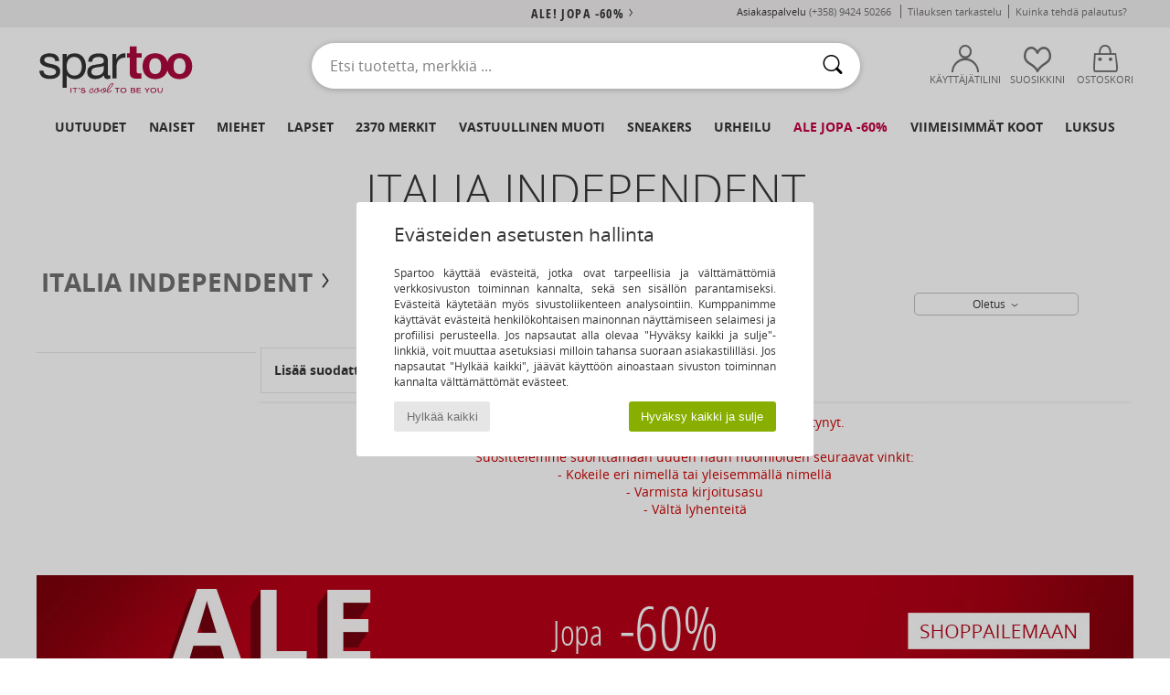

--- FILE ---
content_type: text/html; charset=UTF-8
request_url: https://www.spartoo.fi/malli-66846535-Italia-Independent-5202A.php
body_size: 36333
content:

	<!DOCTYPE html>
		<html>
		<head>
			<meta charset="utf-8" />
			<meta name="viewport" content="width=device-width, initial-scale=1.0, minimum-scale=1.0, maximum-scale=1.0, user-scalable=no">
			<meta name="msapplication-navbutton-color" content="#C30040" />
			<meta http-equiv="Content-Type" content="text/html; charset=utf-8" /><meta name="robots" content="noindex, follow" /><link rel="alternate" media="only screen and (max-width: 640px)" href="https://www.spartoo.fi/mobile/malli-66846535-Italia-Independent-5202A.php" /><link rel="alternate" media="handheld" href="https://www.spartoo.fi/mobile/malli-66846535-Italia-Independent-5202A.php" /><title>  Italia Independent - 5202A  - Ilmainen toimitus | Spartoo</title><meta name="keywords" content="spartoo, spartoo.fi, Italia Independent
" /><meta name="description" content="Tutustu Italia Independent - 5202a-kokoelmaan sivustolla SPARTOO.FI. ✓ Ilmainen toimitus ja palautus ► Tilaa parhaaseen hintaan Italia Independent - 5202a -tuotteita sivustolta Spartoo.fi!" />
<link rel="alternate" href="https://www.spartoo.com/modele-66846535-Italia-Independent-5202A.php#rst" hreflang="fr" />
<link rel="alternate" href="https://www.spartoo.co.uk/model-66846535-Italia-Independent-5202A.php#rst" hreflang="en-gb" />
<link rel="alternate" href="https://www.spartoo.es/modelo-66846535-Italia-Independent-5202A.php#rst" hreflang="es-es" />
<link rel="alternate" href="https://www.spartoo.de/Modell-66846535-Italia-Independent-5202A.php#rst" hreflang="de-de" />
<link rel="alternate" href="https://www.spartoo.it/modello-66846535-Italia-Independent-5202A.php#rst" hreflang="it-it" />
<link rel="alternate" href="https://www.spartoo.eu/model-66846535-Italia-Independent-5202A.php#rst" hreflang="en" />
<link rel="alternate" href="https://www.spartoo.pl/model-66846535-Italia-Independent-5202A.php#rst" hreflang="pl-pl" />
<link rel="alternate" href="https://www.spartoo.se/modell-66846535-Italia-Independent-5202A.php#rst" hreflang="sv-se" />
<link rel="alternate" href="https://www.spartoo.dk/model-66846535-Italia-Independent-5202A.php#rst" hreflang="da-dk" />
<link rel="alternate" href="https://www.spartoo.fi/malli-66846535-Italia-Independent-5202A.php#rst" hreflang="fi-fi" />
<link rel="alternate" href="https://www.spartoo.gr/model-66846535-Italia-Independent-5202A.php#rst" hreflang="el-gr" />
<link rel="alternate" href="https://www.spartoo.pt/modelo-66846535-Italia-Independent-5202A.php#rst" hreflang="pt-pt" />
<link rel="alternate" href="https://www.spartoo.hu/modell-66846535-Italia-Independent-5202A.php#rst" hreflang="hu-hu" />
<link rel="alternate" href="https://www.spartoo.ro/model-66846535-Italia-Independent-5202A.php#rst" hreflang="ro-ro" />
<link rel="alternate" href="https://www.spartoo.si/model-66846535-Italia-Independent-5202A.php#rst" hreflang="si-si" />
<link rel="alternate" href="https://www.spartoo.com.hr/model-66846535-Italia-Independent-5202A.php#rst" hreflang="hr-hr" />
		<link rel="stylesheet" href="https://imgext.spartoo.fi/css/styles_desktop_SP-202601282.css" media="all" />
		<link rel="stylesheet" href="https://imgext.spartoo.fi/css/css_desktop_SP_fi-202601282.css" media="all" />
	<link rel="search" type="application/opensearchdescription+xml" title="www.spartoo.fi" href="/searchEngine.xml" />
		<script type="text/javascript" nonce="7fb2f1412779c409b0dde3078a5f1b22">
			window.onerror = function (msg, err_url, line, column, error) {

				if(msg == "ResizeObserver loop limit exceeded" ||
					msg == "ResizeObserver loop completed with undelivered notifications.") {
					return;
				}

				let details = "";
				if(typeof error != "undefined" && error !== null) {
					if(typeof error.stack == "string") {
						details = error.stack;
					} else if(typeof error.toString == "function") {
						details = error.toString();
					}
				}

				var source_code = document.documentElement.innerHTML.split("\n");
				source_code.splice(line + 0, source_code.length - (line + 0));
				source_code.splice(0, line - 0);

				var post_data = "action=insert&msg=" + encodeURIComponent(msg)
					+ "&err_url=" + encodeURIComponent(err_url)
					+ "&line=" + encodeURIComponent(line)
					+ "&column=" + encodeURIComponent(column)
					+ "&error=" + encodeURIComponent(details)
					+ "&browser=" + encodeURIComponent(navigator.userAgent)
					+ "&source_code=" + encodeURIComponent(source_code.join("\n"));

				var XhrObj = new XMLHttpRequest();

				XhrObj.open("GET", "/ajax/save_javascript_error.php" + "?" + post_data);

				XhrObj.send(null);
			};
		</script>
	<script type="text/javascript" crossorigin="anonymous" src="https://imgext.spartoo.fi/js/min/js_desktop_fi.min-202601282.js"></script>
	<script type="text/javascript" crossorigin="anonymous" src="https://imgext.spartoo.fi/js/min/js_async_fi.min-202601282.js" async defer ></script>
	<script type="text/javascript" crossorigin="anonymous" src="https://imgext.spartoo.fi/js/libext/jquery/jquery.produits.js"></script>
		<link rel="apple-touch-icon" sizes="180x180" href="https://imgext.spartoo.fi/images/favicon/apple-touch-icon.png" />
		<link rel="icon" type="image/png" sizes="32x32" href="https://imgext.spartoo.fi/images/favicon/favicon-32x32.png" />
		<link rel="icon" type="image/png" sizes="16x16" href="https://imgext.spartoo.fi/images/favicon/favicon-16x16.png" />
		<link rel="manifest" href="/images/favicon/manifest.json" />
		<link rel="mask-icon" href="https://imgext.spartoo.fi/images/favicon/safari-pinned-tab.svg" color="#C30040" />
		<meta name="theme-color" content="#C30040" /><style type="text/css" media="all">@import "https://imgext.spartoo.fi/css/productList_SP-202601282.css";</style><script type="text/javascript">
			var size_selected = false;
			function sessionCustomer(id){
				var sessionId = parseInt(id);
				return sessionId;
			}
			var sessionId = parseInt(0)</script>
</head>

<body><div id="maskBlack" onclick="hide(document.getElementById('maskBlack'));hide(document.getElementById('size_grid'));return false;"></div>
				<a class="skip-link" href="#skip-link-anchor">Siirry pääsisältöön</a>
			<div id="popup_alert_parent"></div>
			<script>
				/**
				 * Fonction qui détermine si on met les cookies selon le choix du visiteur + gestion gtag
				 * @param  bool $allow_cookies Choix du visiteur du l'acceptation des cookies (1 ou 0)
				 */
				function verifCookies(allow_cookies){

					if(typeof gtag != "undefined") {
						if(allow_cookies == 1) {
							gtag("consent", "update", {
								"ad_storage": "granted",
								"analytics_storage": "granted",
								"ad_user_data": "granted",
								"ad_personalization": "granted"
							});
						} else {
							gtag("consent", "update", {
								"ad_storage": "denied",
								"analytics_storage": "denied",
								"ad_user_data": "denied",
								"ad_personalization": "denied"
							});
						}
					}

					if(allow_cookies == 1) {
						window.uetq = window.uetq || [];
						window.uetq.push("consent", "update", {"ad_storage": "granted"});
					} else {
						window.uetq = window.uetq || [];
						window.uetq.push("consent", "update", {"ad_storage": "denied"});
					}

					// #1208822 - Activation des tags
					if(allow_cookies == 1 && typeof load_tag === "function") {
						load_tag();
						setTimeout(unload_tag, SP.tags.timeout);
					}

					if($.ajax) {
						$.ajax({
							type: "GET",
							url: "../ajax/allow_cookies.php",
							data: "allow_cookies=" + allow_cookies
						}).done(function(result) {
							$(".cookies_info").hide();
						});
					} else {
						$(".cookies_info").hide();
					}
				}
			</script>


			<div class="cookies_info">
				<div class="cookies_info-pop">
					<div class="cookies_info-pop-title">Evästeiden asetusten hallinta </div>
					<div class="cookies_info-pop-text">Spartoo käyttää evästeitä, jotka ovat tarpeellisia ja välttämättömiä verkkosivuston toiminnan kannalta, sekä sen sisällön parantamiseksi. Evästeitä käytetään myös sivustoliikenteen analysointiin. Kumppanimme käyttävät evästeitä henkilökohtaisen mainonnan näyttämiseen selaimesi ja profiilisi perusteella. Jos napsautat alla olevaa "Hyväksy kaikki ja sulje"-linkkiä, voit muuttaa asetuksiasi milloin tahansa suoraan asiakastililläsi. Jos napsautat "Hylkää kaikki", jäävät käyttöön ainoastaan sivuston toiminnan kannalta välttämättömät evästeet. </div>
					<div class="cookies_info-pop-buttons">
						<button class="cookies_info-pop-buttons-refuse" onclick="javascript:verifCookies(0);">Hylkää kaikki</button>
						<button class="cookies_info-pop-buttons-accept" onclick="javascript:verifCookies(1);">Hyväksy kaikki ja sulje</button>
					</div>
				</div>
			</div><script>
			var TEXT_SEARCH_SUGGESTIONS = "Hakuehdotukset";
			var HEADER_MENU_TREND_NOW = "Hetken trendit";
			var TEXT_SEARCH_BEST_SALES = "Myydyimm\u00e4t";
			var testAB_MDR4 = null;
		</script>
			<script>
				$(
					function(){
						SP.HeaderFront.header_services_init([{"index":"<a href=\"ale.php\">ale! jopa -60%<i class=\"icon-flecheDroite\"><\/i><\/a>"},{"index":"Ilmainen toimitus ja palautus"}], 0, 105);
					}
				);
			</script><div id="header_services"><div></div></div><div id="parent">
			<script type="text/javascript">
				function timer_op_right() {}
			</script>
				<header id="header">
					<div class="topLine">
						<div>
							<span>
							Asiakaspalvelu&nbsp;
							<a id="callNumber" href="tel:(+358) 9424 50266">(+358) 9424 50266<span id="call_horaires">ma-pe klo 10h-14h / 15h-18h (paikallisverkkomaksu)</span></a>&nbsp;
							</span>
							<a href="https://www.spartoo.fi/tili.php?commande=1" >Tilauksen tarkastelu</a>
							<a href="javascript:faq_popup('retour');">Kuinka tehdä palautus?</a>
							
							
							
						</div>
					</div>
						<div class="header_top">
					<a href="/" class="logo">
						<img src="https://imgext.spartoo.fi/includes/languages/finnish/images/topLogo.svg" alt="Spartoo" />
					</a>
						<form  class="searchContainer search headerSearch" action="search.php" method="get" id="form_search"><input class="headerSearchBar" type="text" name="keywords" id="keywords_field" autocomplete="off" value="" onfocus="completeSearchEngine();" onclick="displayDefaultResults();" placeholder="Etsi tuotetta, merkkiä ..."  /><button id="submit_search" class="valid_search" type="submit" aria-label="Haku"><i class="icon-rechercher"></i></button>
						</form>
						<div class="headerOptions">
							<div class="headerOption">

								<a href="https://www.spartoo.fi/tili.php" ><i class="icon-persoCompte "></i>Käyttäjätilini</a></div><div class="headerOption">
				<a href="https://www.spartoo.fi/wishList_sp.php"><i class="icon-coeur"></i>Suosikkini</a></div>			<div class="headerOption" onmouseover="if(typeof(get_panier_hover) != 'undefined'){get_panier_hover();}">
								<a href="ostokori.php"><i class="icon-panier"></i>Ostoskori</a><div id="topPanier">
								</div>
							</div>
						</div>
					</div>
				</header>
		
		<nav id="nav"><ul id="onglets" onmouseover="if(typeof SP != 'undefined' && typeof SP.front != 'undefined' && typeof SP.front.lazyLoader != 'undefined'){ SP.front.lazyLoader.lazyHeader(); }"><div style="width:calc((100% - 1200px)/2);"></div>
			<li><a href="kengat-uusi-mallisto.php" >Uutuudet</a>
				<div id="menuGlobal">
					<div>
						<div class="headerMenu_linkListTitle"><a href="kengat-uusi-mallisto-naiset.php" >Naiset</a></div>
						<div class="listLiens_specialLink_newF" style="background: url(https://imgext.spartoo.fi/images//header_menu_new_sprite_ah---20251215.jpg) no-repeat 0 0;"></div>
						<div><a href="kengat-uusi-mallisto-naiset.php" >Kokoelma Syys / Talvi</a></div>
						<a href="kengat-uusi-mallisto-naiset-kengat.php" >Uutuuskengät.</a><br />
						<a href="kengat-uusi-mallisto-naiset-tekstiilit.php" >Uutuusvaatteet</a><br />
						<a href="kengat-uusi-mallisto-naiset-laukut.php" >Uutuuslaukut</a><br />&nbsp;<br />
						<a href="viikon-uutuudet-naiset.php" >Viikon uutuudet</a> <br />
						<a href="kuukauden-uutuudet-naiset.php" >Kuukauden uutuudet</a> <br />
						<div><a href="PIENET-HINNAT-st-11984-0-naiset.php" >Naisten valikoima alle 70€
  <i class="icon-flecheDroite"></i></a></div>
						<div><a href="kengat-uusi-mallisto-naiset.php" >Kaikki kauden uutuudet</a> <i class="icon-flecheDroite"></i></div>
					</div><div>
						<div class="headerMenu_linkListTitle"><a href="kengat-uusi-mallisto-miehet.php" >Miehet</a></div>
						<div class="listLiens_specialLink_newH" style="background: url(https://imgext.spartoo.fi/images//header_menu_new_sprite_ah---20251215.jpg) no-repeat 0 -87px;"></div>
						<div><a href="kengat-uusi-mallisto-miehet.php" >Kokoelma Syys / Talvi</a></div>
						<a href="kengat-uusi-mallisto-miehet-kengat.php" >Uutuuskengät.</a><br />
						<a href="kengat-uusi-mallisto-miehet-tekstiilit.php" >Uutuusvaatteet</a><br />
						<a href="kengat-uusi-mallisto-miehet-laukut.php" >Uutuuslaukut</a><br />&nbsp;<br />
						<a href="viikon-uutuudet-miehet.php" >Viikon uutuudet</a><br/>
						<a href="kuukauden-uutuudet-miehet.php" >Kuukauden uutuudet</a><br />
						<div><a href="PIENET-HINNAT-st-11984-0-miehet.php" >Miesten valikoima alle 70€
  <i class="icon-flecheDroite"></i></a></div>
						<div><a href="kengat-uusi-mallisto-miehet.php" >Kaikki kauden uutuudet</a> <i class="icon-flecheDroite"></i></div>
					</div><div>
						<div class="headerMenu_linkListTitle"><a href="kengat-uusi-mallisto-lapset.php" >Lapset</a></div>
						<div class="listLiens_specialLink_newK" style="background: url(https://imgext.spartoo.fi/images//header_menu_new_sprite_ah---20251215.jpg) no-repeat 0 -174px;"></div>
						<div><a href="kengat-uusi-mallisto-lapset.php" >Kokoelma Syys / Talvi</a></div>
						<a href="kengat-uusi-mallisto-lapset-kengat.php" >Uutuuskengät.</a><br />
						<a href="kengat-uusi-mallisto-lapset-tekstiilit.php" >Uutuusvaatteet</a><br />
						<a href="kengat-uusi-mallisto-lapset-laukut.php" >Uutuuslaukut</a><br />&nbsp;<br />
						<a href="viikon-uutuudet-lapset.php" >Viikon uutuudet</a><br/>
						<a href="kuukauden-uutuudet-lapset.php" >Kuukauden uutuudet</a> <br />
						<div><a href="PIENET-HINNAT-st-11984-0-lapset.php" >Lasten valikoima alle 70€
  <i class="icon-flecheDroite"></i></a></div>
						<div><a href="kengat-uusi-mallisto-lapset.php" >Kaikki kauden uutuudet</a> <i class="icon-flecheDroite"></i></div>
					</div><div>
						<div class="headerMenu_linkListTitle"><a href="luxustuotteet.php?classement=NEW_PRODUCTS" >Luksus</a></div>
						<div class="listLiens_specialLink_newK" style="background: url(https://imgext.spartoo.fi/images//header_menu_luxe---20251215.jpg) no-repeat 0 0;"></div>
						<div><a href="luxustuotteet.php?classement=NEW_PRODUCTS" >Kokoelma Syys / Talvi</a></div>
						<a href="luxustuotteet-kengat.php?classement=NEW_PRODUCTS" >Uutuuskengät.</a><br />
						<a href="luxustuotteet-tekstiilit.php?classement=NEW_PRODUCTS" >Uutuusvaatteet</a><br />
						<a href="luxustuotteet-laukut.php?classement=NEW_PRODUCTS" >Uutuuslaukut</a><br />
						<br />
						<br /><br /><br />
						<div><a href="luxustuotteet.php?classement=NEW_PRODUCTS" >Kaikki kauden uutuudet</a> <i class="icon-flecheDroite"></i></div>
					</div><div><div class="headerMenu_linkListTitle"><a href="tyyli-muoti.php?filterGender=f">Trendit Naiset</a></div><a href="tyyli-muoti.php?tendance_id=32267" >New Preppy</a><br /><a href="tyyli-muoti.php?tendance_id=32219" >Viihtyisä</a><br /><a href="tyyli-muoti.php?tendance_id=32171" >Ruskean sävyt</a><br /><a href="tyyli-muoti.php?tendance_id=32123" >Tyylikäs tyttö</a><br /><div class="headerMenu_linkListTitle"><a href="tyyli-muoti.php?filterGender=h" class="header_gender_trend_link">Trendit Miehet</a></div><a href="tyyli-muoti.php?tendance_id=32291" >Colours of the season</a><br /><a href="tyyli-muoti.php?tendance_id=32243" >City break</a><br /><a href="tyyli-muoti.php?tendance_id=32195" >Lämpimät neuleet</a><br /><a href="tyyli-muoti.php?tendance_id=32147" >Villapaita-kausi</a><br />
					<a href="service_cadeau.php" class="header_carteKdo" style="margin-top:20px;">
						<img class="lazyHeader" src="https://imgext.spartoo.fi/images/trans.gif" data-original="https://imgext.spartoo.fi/images/header_menu_carteKdo.gif" alt="Lahjakortti muodikkaita shoppailuja varten" />
						Lahjakortti
					</a>
				</div>
			</div>
		</li>
		<li><a href="naiset.php">Naiset</a>
			<div id="menuFemme"><div>
					<div class="headerMenu_linkListTitle"><a href="kengat-naiset.php" >Naisten kengät</a></div>
					<a href="Nilkkurit-naiset-st-10217-10127-0.php" ><i class="icon-boots"></i> Nilkkurit / Bootsit</a><br /><a href="Tennarit-naiset-st-10217-10157-0.php" ><i class="icon-sneakers"></i> Tennarit</a><br /><a href="Saappaat-naiset-st-10217-10124-0.php" ><i class="icon-bottes"></i> Saappaat</a><br /><a href="Sandaalit-Puukengat-naiset-st-10217-10139-0.php" ><i class="icon-mules"></i> Sandaalit / Puukengät</a><br /><a href="Sandaalit-naiset-st-10217-10148-0.php" ><i class="icon-sandales"></i> Sandaalit ja Avokkaat</a><br /><a href="Tossut-naiset-st-10217-10141-0.php" ><i class="icon-chaussons"></i> Tossut / Tohvelit</a><br /><a href="Korkokengat-naiset-st-10217-10134-0.php" ><i class="icon-escarpins"></i> Korkokengät</a><br /><a href="Derby-kengat-et-Herrainkengat-naiset-st-10217-10156-0.php" ><i class="icon-derbies"></i> Derby-kengät & Herrainkengät</a><br /><a href="Varvassandaalit-naiset-st-10217-10155-0.php" ><i class="icon-tongs"></i> Varvassandaalit</a><br /><a href="Mokkasiinit-et-Purjehduskengat-naiset-st-10217-10129-0.php" ><i class="icon-mocassins"></i> Mokkasiinit & Purjehduskengät</a><br /><a href="Balleriinat-naiset-st-10217-10119-0.php" ><i class="icon-ballerines"></i> Balleriinat</a><br /><a href="Urheilukengat-naiset-st-10217-10005-0.php" ><i class="icon-sport"></i> Urheilukengät</a><br />
					<div><a href="PIENET-HINNAT-st-11984-0-naiset-kengat.php" >Naisten kengät alle 70€
  <i class="icon-flecheDroite"></i></a></div>
					<div><a href="kengat-naiset.php" >Kaikki naisten kengät <i class="icon-flecheDroite"></i></a></div>
				</div><div>
					<div class="headerMenu_linkListTitle"><a href="vaatteet-naiset.php" >Naisten vaatteet</a></div>
					<a href="Paksut-takit-naiset-st-10617-10168-0.php" ><i class="icon-manteaux"></i> Paksut takit</a><br /><a href="Takit-naiset-st-10617-10174-0.php" ><i class="icon-vestes"></i> Takit</a><br /><a href="Farkut-naiset-st-10617-10176-0.php" ><i class="icon-jeans"></i> Farkut</a><br /><a href="T-paidat-ET-Poolot-naiset-st-10617-10170-0.php" ><i class="icon-tshirt"></i> T-paidat & Poolot</a><br /><a href="Mekot-naiset-st-10617-10515-0.php" ><i class="icon-robes"></i> Mekot</a><br /><a href="Puserot-je-Fleecet-naiset-st-10617-10801-0.php" ><i class="icon-sweats"></i> Puserot je Fleecet</a><br /><a href="Housut-naiset-st-10617-10179-0.php" ><i class="icon-pantalons"></i> Housut</a><br /><a href="Pitkahihaiset-paidat-ET-Neuleet-naiset-st-10617-10171-0.php" ><i class="icon-pulls"></i> Pitkähihaiset paidat & Neuleet</a><br /><a href="Collegehousut-ET-Ulkoiluvaatteet-naiset-st-10617-10997-0.php" ><i class="icon-joggings"></i> Collegehousut & Ulkoiluvaatteet</a><br /><a href="Kauluspaidat-naiset-st-10617-10166-0.php" ><i class="icon-chemises"></i> Kauluspaidat</a><br /><a href="Jumpsuits-naiset-st-10617-10791-0.php" ><i class="icon-salopettes"></i> Jumpsuits / Haalarit</a><br /><a href="Kauluspaidat-ET-Tunikat-naiset-st-10617-10183-0.php" ><i class="icon-blouses"></i> Topit / Puserot</a><br />
					<div><a href="PIENET-HINNAT-st-11984-0-naiset-tekstiilit.php" >Naisten vaatteet alle 70€
  <i class="icon-flecheDroite"></i></a></div>
					<div><a href="vaatteet-naiset.php" >Kaikki naisten vaatteet <i class="icon-flecheDroite"></i></a></div>
				</div><div>
					<div class="headerMenu_linkListTitle"><a href="Alusvaatteet-st-11474-0-naiset.php" >Naisten alusvaatteet</a></div>
					<a href="Pikkuhousut-ja-muut-alaosat-naiset-st-11474-11392-0.php" ><i class="icon-slips"></i> Pikkuhousut ja muut alaosat</a><br /><a href="Rintaliivit-naiset-st-11474-10191-0.php" ><i class="icon-soutifs"></i> Rintaliivit</a><br /><a href="Muut-alusvaatteet-naiset-st-11474-11393-0.php" ><i class="icon-underwear"></i> Muut alusvaatteet</a><br />
					<br />
					<div class="headerMenu_linkListTitle"><a href="laukut-naiset.php" >Naisten laukut</a></div>
					<a href="Matkalaukku-naiset-st-10568-10215-0.php" ><i class="icon-valise"></i> Matkalaukku</a><br /><a href="Olkalaukut-hihnalla-naiset-st-10568-10147-0.php" ><i class="icon-bandouliere"></i> Olkalaukut hihnalla</a><br /><a href="Kasilaukut-naiset-st-10568-10160-0.php" ><i class="icon-sacamain"></i> Käsilaukut</a><br /><a href="Reput-naiset-st-10568-10162-0.php" ><i class="icon-sacados"></i> Reput</a><br /><a href="Matkakassit-naiset-st-10568-10213-0.php" ><i class="icon-valise"></i> Matkakassit</a><br /><a href="Ostoskassit-naiset-st-10568-10674-0.php" ><i class="icon-cabas"></i> Ostoskassit</a><br /><a href="Lompakot-naiset-st-10568-10201-0.php" ><i class="icon-portefeuille"></i> Lompakot / Kukkarot</a><br />
					<div><a href="PIENET-HINNAT-st-11984-0-naiset-laukut.php" >Naisten laukut alle 70€
  <i class="icon-flecheDroite"></i></a></div>
					<div><a href="laukut-naiset.php" >Kaikki naisten laukut <i class="icon-flecheDroite"></i></a></div>
				</div><div>
					<div class="headerMenu_linkListTitle"><a href="kengat-urheilu-naiset.php#rst">Urheilu</a></div>
					<a href="Tennarit-naiset-st-2-10157-0.php" ><i class="icon-sneakers"></i> Tennarit</a><br /><a href="Urheilukengat-naiset-st-2-10005-0.php" ><i class="icon-sport"></i> Urheilukengät</a><br /><a href="Collegehousut-ET-Ulkoiluvaatteet-naiset-st-2-10997-0.php" ><i class="icon-joggings"></i> Collegehousut & Ulkoiluvaatteet</a><br /><a href="Nilkkurit-naiset-st-2-10127-0.php" ><i class="icon-boots"></i> Nilkkurit / Bootsit</a><br /><a href="Sandaalit-Puukengat-naiset-st-2-10139-0.php" ><i class="icon-mules"></i> Sandaalit / Puukengät</a><br />
					<br /><div class="headerMenu_linkListTitle"><a href="luxustuotteet.php">Luksus</a></div>
					<a href="Nilkkurit-naiset-st-10641-10127-0.php" ><i class="icon-boots"></i> Nilkkurit / Bootsit</a><br /><a href="Tossut-naiset-st-10641-10141-0.php" ><i class="icon-chaussons"></i> Tossut / Tohvelit</a><br /><a href="Sandaalit-Puukengat-naiset-st-10641-10139-0.php" ><i class="icon-mules"></i> Sandaalit / Puukengät</a><br /><a href="Tennarit-naiset-st-10641-10157-0.php" ><i class="icon-sneakers"></i> Tennarit</a><br /><a href="Kasilaukut-naiset-st-10641-10160-0.php" ><i class="icon-sacamain"></i> Käsilaukut</a><br /><a href="Mokkasiinit-et-Purjehduskengat-naiset-st-10641-10129-0.php" ><i class="icon-mocassins"></i> Mokkasiinit & Purjehduskengät</a><br />
				</div><div>
					<div class="headerMenu_linkListTitle"><a href="marques.php">Valitut merkit</a></div>
					<a href="birkenstock-naiset.php" >BIRKENSTOCK</a><br /><a href="Dr.-Martens-b76-naiset.php" >Dr. Martens</a><br /><a href="skechers-naiset.php" >Skechers</a><br /><a href="UGG-b409-naiset.php" >UGG</a><br /><a href="adidas-naiset.php" >adidas</a><br />
					<br />
					<div class="headerMenu_linkListTitle" style="font-family: OpenSansCond, Arial, sans-serif;">Tutustu valikoimaan</div>
					<a href="Made-in-Europe-st-11584-0-naiset.php" ><img src="https://imgext.spartoo.fi/images//flags_alt/flag_eu.png" width="15" alt="Made in Europe" /> Made in Europe</a><br />
					<a href="kengat-suuret-koot-naiset.php" >Suuret koot</a><br />
					<a href="kengat-trendi-naiset.php" >Streetwear</a><br />
					<a href="ymparistoystavalliset-kengat-naiset.php" ><i class="icon-eco" style="color: #428863;"></i> Luontoystävällistä muotia</a><br />
					<div class="headerMenu_linkListTitle"><a href="tyyli-muoti.php?filterGender=f" class="header_gender_trend_link">Trendit</a></div>
					<a href="service_cadeau.php" class="header_carteKdo" style="margin-top:20px;">
						<img class="lazyHeader" src="https://imgext.spartoo.fi/images/trans.gif" data-original="https://imgext.spartoo.fi/images/header_menu_carteKdo.gif" alt="Lahjakortti muodikkaita shoppailuja varten" />
						Lahjakortti
					</a>
				</div></div>
		</li>
		<li><a href="miehet.php">Miehet</a>
			<div id="menuHomme">
				<div>
					<div class="headerMenu_linkListTitle"><a href="kengat-miehet.php" >Miesten kengät</a></div>
					<a href="Tennarit-miehet-st-10218-10157-0.php" ><i class="icon-sneakers"></i> Tennarit</a><br /><a href="Nilkkurit-miehet-st-10218-10127-0.php" ><i class="icon-boots"></i> Nilkkurit / Bootsit</a><br /><a href="Derby-kengat-et-Herrainkengat-miehet-st-10218-10156-0.php" ><i class="icon-derbies"></i> Derby-kengät & Herrainkengät</a><br /><a href="Tossut-miehet-st-10218-10141-0.php" ><i class="icon-chaussons"></i> Tossut / Tohvelit</a><br /><a href="Sandaalit-Puukengat-miehet-st-10218-10139-0.php" ><i class="icon-mules"></i> Sandaalit / Puukengät</a><br /><a href="Saappaat-miehet-st-10218-10124-0.php" ><i class="icon-bottes"></i> Saappaat</a><br /><a href="Urheilukengat-miehet-st-10218-10005-0.php" ><i class="icon-sport"></i> Urheilukengät</a><br /><a href="Varvassandaalit-miehet-st-10218-10155-0.php" ><i class="icon-tongs"></i> Varvassandaalit</a><br /><a href="Skate-kengat-miehet-st-10218-10150-0.php" ><i class="icon-skate"></i> Skate</a><br /><a href="Mokkasiinit-et-Purjehduskengat-miehet-st-10218-10129-0.php" ><i class="icon-mocassins"></i> Mokkasiinit & Purjehduskengät</a><br /><a href="Tennarit-miehet-st-10218-10152-0.php" ><i class="icon-slipon"></i> Tennarit</a><br /><a href="Espadrillot-miehet-st-10218-10135-0.php" ><i class="icon-espadrilles"></i> Espadrillot</a><br />
					<div><a href="PIENET-HINNAT-st-11984-0-miehet-kengat.php" >Miesten kengät alle 70€
  <i class="icon-flecheDroite"></i></a></div>
					<div><a href="kengat-miehet.php" >Kaikki miesten kengät <i class="icon-flecheDroite"></i></a></div>
				</div><div>
					<div class="headerMenu_linkListTitle"><a href="vaatteet-miehet.php" >Miesten vaatteet</a></div>
					<a href="T-paidat-ET-Poolot-miehet-st-10617-10170-0.php" ><i class="icon-tshirt"></i> T-paidat & Poolot</a><br /><a href="Farkut-miehet-st-10617-10176-0.php" ><i class="icon-jeans"></i> Farkut</a><br /><a href="Puserot-je-Fleecet-miehet-st-10617-10801-0.php" ><i class="icon-sweats"></i> Puserot je Fleecet</a><br /><a href="Paksut-takit-miehet-st-10617-10168-0.php" ><i class="icon-manteaux"></i> Paksut takit</a><br /><a href="Collegehousut-ET-Ulkoiluvaatteet-miehet-st-10617-10997-0.php" ><i class="icon-joggings"></i> Collegehousut & Ulkoiluvaatteet</a><br /><a href="Takit-miehet-st-10617-10174-0.php" ><i class="icon-vestes"></i> Takit</a><br /><a href="Housut-miehet-st-10617-10179-0.php" ><i class="icon-pantalons"></i> Housut</a><br /><a href="Kauluspaidat-miehet-st-10617-10166-0.php" ><i class="icon-chemises"></i> Kauluspaidat</a><br /><a href="Shortsit-ET-Bermuda-shortsit-miehet-st-10617-10181-0.php" ><i class="icon-bermudas"></i> Shortsit & Bermuda-shortsit</a><br /><a href="Pitkahihaiset-paidat-ET-Neuleet-miehet-st-10617-10171-0.php" ><i class="icon-pulls"></i> Pitkähihaiset paidat & Neuleet</a><br /><a href="Uimapuvut-miehet-st-10617-10193-0.php" ><i class="icon-maillotsbain"></i> Uima-asut & Uimashortsit</a><br /><a href="Yoasut-miehet-st-10617-9988-0.php" ><i class="icon-pyjamas"></i> Yöasut</a><br />
					<div><a href="PIENET-HINNAT-st-11984-0-miehet-tekstiilit.php" >Miesten vaatteet alle 70€
  <i class="icon-flecheDroite"></i></a></div>
					<div><a href="vaatteet-miehet.php" >Kaikki miesten vaatteet <i class="icon-flecheDroite"></i></a></div>
				</div><div>
					<div class="headerMenu_linkListTitle"><a href="Alusvaatteet-st-11474-0-miehet.php" >Miesten alusvaatteet</a></div>
					<a href="Bokserit-miehet-st-11474-10185-0.php" ><i class="icon-boxers"></i> Bokserit</a><br /><a href="Alushousut-miehet-st-11474-10187-0.php" ><i class="icon-calecons"></i> Alushousut</a><br /><a href="Alushousut-miehet-st-11474-10190-0.php" ><i class="icon-slips"></i> Alushousut</a><br />
					<br />
					<div class="headerMenu_linkListTitle"><a href="laukut-miehet.php" >Miesten laukut</a></div>
					<a href="Matkalaukku-miehet-st-10568-10215-0.php" ><i class="icon-valise"></i> Matkalaukku</a><br /><a href="Reput-miehet-st-10568-10162-0.php" ><i class="icon-sacados"></i> Reput</a><br /><a href="Matkakassit-miehet-st-10568-10213-0.php" ><i class="icon-valise"></i> Matkakassit</a><br /><a href="Lompakot-miehet-st-10568-10201-0.php" ><i class="icon-portefeuille"></i> Lompakot / Kukkarot</a><br /><a href="Kasilaukut-miehet-st-10568-10160-0.php" ><i class="icon-sacamain"></i> Käsilaukut</a><br /><a href="Pikkulaukut-miehet-st-10568-10677-0.php" ><i class="icon-pochette"></i> Pikkulaukut</a><br /><a href="Urheilulaukut-miehet-st-10568-10146-0.php" ><i class="icon-sacsport"></i> Urheilulaukut</a><br />
					<div><a href="PIENET-HINNAT-st-11984-0-miehet-laukut.php" >Miesten laukut alle 70€
  <i class="icon-flecheDroite"></i></a></div>
					<div><a href="laukut-miehet.php" >Kaikki miesten laukut <i class="icon-flecheDroite"></i></a></div>
				</div><div>
					<div class="headerMenu_linkListTitle">
						<a href="kengat-urheilu-miehet.php#rst">
							Urheilu
						</a>
					</div>
					<a href="Urheilukengat-miehet-st-2-10005-0.php" ><i class="icon-sport"></i> Urheilukengät</a><br /><a href="Tennarit-miehet-st-2-10157-0.php" ><i class="icon-sneakers"></i> Tennarit</a><br /><a href="Collegehousut-ET-Ulkoiluvaatteet-miehet-st-2-10997-0.php" ><i class="icon-joggings"></i> Collegehousut & Ulkoiluvaatteet</a><br /><a href="Nilkkurit-miehet-st-2-10127-0.php" ><i class="icon-boots"></i> Nilkkurit / Bootsit</a><br /><a href="Sandaalit-Puukengat-miehet-st-2-10139-0.php" ><i class="icon-mules"></i> Sandaalit / Puukengät</a><br />
					<br /><div class="headerMenu_linkListTitle"><a href="luxustuotteet.php">Luksus</a></div>
					<a href="Tossut-miehet-st-10641-10141-0.php" ><i class="icon-chaussons"></i> Tossut / Tohvelit</a><br /><a href="Tennarit-miehet-st-10641-10157-0.php" ><i class="icon-sneakers"></i> Tennarit</a><br /><a href="T-paidat-ET-Poolot-miehet-st-10641-10170-0.php" ><i class="icon-tshirt"></i> T-paidat & Poolot</a><br /><a href="Nilkkurit-miehet-st-10641-10127-0.php" ><i class="icon-boots"></i> Nilkkurit / Bootsit</a><br /><a href="Puserot-je-Fleecet-miehet-st-10641-10801-0.php" ><i class="icon-sweats"></i> Puserot je Fleecet</a><br /><a href="Asusteet-tekstiilit-miehet-st-10641-10161-0.php" > Asusteet tekstiilit</a><br />

				</div><div>
					<div class="headerMenu_linkListTitle"><a href="marques.php">Valitut merkit</a></div>
					<a href="birkenstock-miehet.php" >BIRKENSTOCK</a><br /><a href="Dr.-Martens-b76-miehet.php" >Dr. Martens</a><br /><a href="skechers-miehet.php" >Skechers</a><br /><a href="UGG-b409-miehet.php" >UGG</a><br /><a href="adidas-miehet.php" >adidas</a><br />
					<br />
					<div class="headerMenu_linkListTitle" style="font-family: OpenSansCond, Arial, sans-serif;">Tutustu valikoimaan</div>
					<a href="Made-in-Europe-st-11584-0-miehet.php" >
						<img src="https://imgext.spartoo.fi/images//flags_alt/flag_eu.png" width="15" alt="Made in Europe" /> Made in Europe
					</a><br />
					<a href="kengat-suuret-koot-miehet.php" >
						Suuret koot
					</a><br />
					<a href="kengat-trendi-miehet.php" >
						Streetwear
					</a><br />
					<a href="ymparistoystavalliset-kengat-miehet.php" >
						<i class="icon-eco" style="color: #428863;"></i> Luontoystävällistä muotia
					</a><br />
					<div class="headerMenu_linkListTitle">
						<a href="tyyli-muoti.php?filterGender=h" class="header_gender_trend_link">
							Trendit
						</a>
					</div>
					<a href="service_cadeau.php" class="header_carteKdo" style="margin-top:20px;">
						<img class="lazyHeader" src="https://imgext.spartoo.fi/images/trans.gif" data-original="https://imgext.spartoo.fi/images/header_menu_carteKdo.gif" alt="Lahjakortti muodikkaita shoppailuja varten" />
						Lahjakortti
					</a>
				</div>
			</div>
		</li>
		<li><a href="lapsi.php">Lapset</a>
			<div id="menuEnfant">
				<div>
					<div class="headerMenu_linkListTitle"><a href="vauvat.php" >Vauvat (0-2 vuotta)</a></div>
					<a href="Tossut-st-32-10141.php" ><i class="icon-chaussons"></i> Tossut / Tohvelit</a><br /><a href="Tennarit-st-32-10157.php" ><i class="icon-sneakers"></i> Tennarit</a><br /><a href="Nilkkurit-st-32-10127.php" ><i class="icon-boots"></i> Nilkkurit / Bootsit</a><br /><a href="Sandaalit-st-32-10148.php" ><i class="icon-sandales"></i> Sandaalit ja Avokkaat</a><br /><a href="Balleriinat-st-32-10119.php" ><i class="icon-ballerines"></i> Balleriinat</a><br />
					<a href="Mekot-st-32-10515.php" ><i class="icon-robes"></i> Mekot</a><br /><a href="Lasten-bodyt-st-32-12265.php" > Lasten bodyt</a><br /><a href="T-paidat-ET-Poolot-st-32-10170.php" ><i class="icon-tshirt"></i> T-paidat & Poolot</a><br />
					<br /><br />
					<div><a href="PIENET-HINNAT-st-11984-0-lapset.php" >Valikoima alle 70€
  <i class="icon-flecheDroite"></i></a></div>
					<div><a href="vauvat-kengat.php" >Kaikki kengät <i class="icon-flecheDroite"></i></a></div>
					<div><a href="vauvat-tekstiilit.php" >Kaikki vaatteet <i class="icon-flecheDroite"></i></a></div>
					<div><a href="vauvat-laukut.php" >Kaikki laukut <i class="icon-flecheDroite"></i></a></div>
				</div><div>
					<div class="headerMenu_linkListTitle"><a href="lapset.php" >Lapset (2-12 vuotta)</a></div>
					<a href="Tennarit-st-33-10157.php" ><i class="icon-sneakers"></i> Tennarit</a><br /><a href="Nilkkurit-st-33-10127.php" ><i class="icon-boots"></i> Nilkkurit / Bootsit</a><br /><a href="Sandaalit-Puukengat-st-33-10139.php" ><i class="icon-mules"></i> Sandaalit / Puukengät</a><br /><a href="Saappaat-st-33-10124.php" ><i class="icon-bottes"></i> Saappaat</a><br /><a href="Sandaalit-st-33-10148.php" ><i class="icon-sandales"></i> Sandaalit ja Avokkaat</a><br />
					<a href="Mekot-st-33-10515.php" ><i class="icon-robes"></i> Mekot</a><br /><a href="T-paidat-ET-Poolot-st-33-10170.php" ><i class="icon-tshirt"></i> T-paidat & Poolot</a><br /><a href="Uimapuvut-st-33-10193.php" ><i class="icon-maillotsbain"></i> Uima-asut & Uimashortsit</a><br />
					<a href="Reput-st-33-10162.php" ><i class="icon-sacados"></i> Reput</a><br /><a href="Koululaukut-st-33-10610.php" ><i class="icon-cartable"></i> Koululaukut</a><br />
					<div><a href="PIENET-HINNAT-st-11984-0-lapset.php" >Valikoima alle 70€
  <i class="icon-flecheDroite"></i></a></div>
					<div><a href="lapset-kengat.php" >Kaikki kengät <i class="icon-flecheDroite"></i></a></div>
					<div><a href="lapset-tekstiilit.php" >Kaikki vaatteet <i class="icon-flecheDroite"></i></a></div>
					<div><a href="lapset-laukut.php" >Kaikki laukut <i class="icon-flecheDroite"></i></a></div>
				</div><div>
					<div class="headerMenu_linkListTitle"><a href="nuoret.php" >Nuoret (12-16 vuotta)</a></div>
					<a href="Tennarit-st-34-10157.php" ><i class="icon-sneakers"></i> Tennarit</a><br /><a href="Nilkkurit-st-34-10127.php" ><i class="icon-boots"></i> Nilkkurit / Bootsit</a><br /><a href="Saappaat-st-34-10124.php" ><i class="icon-bottes"></i> Saappaat</a><br /><a href="Sandaalit-st-34-10148.php" ><i class="icon-sandales"></i> Sandaalit ja Avokkaat</a><br /><a href="Urheilukengat-st-34-10005.php" ><i class="icon-sport"></i> Urheilukengät</a><br />
					<a href="Uimapuvut-st-34-10193.php" ><i class="icon-maillotsbain"></i> Uima-asut & Uimashortsit</a><br /><a href="T-paidat-ET-Poolot-st-34-10170.php" ><i class="icon-tshirt"></i> T-paidat & Poolot</a><br /><a href="Puserot-je-Fleecet-st-34-10801.php" ><i class="icon-sweats"></i> Puserot je Fleecet</a><br />
					<a href="Reput-st-34-10162.php" ><i class="icon-sacados"></i> Reput</a><br /><a href="Pussukat-st-34-10566.php" ><i class="icon-trousse"></i> Pussukat</a><br />
					<div><a href="PIENET-HINNAT-st-11984-0-lapset.php" >Valikoima alle 70€
  <i class="icon-flecheDroite"></i></a></div>
					<div><a href="nuoret-kengat.php" >Kaikki kengät <i class="icon-flecheDroite"></i></a></div>
					<div><a href="nuoret-tekstiilit.php" >Kaikki vaatteet <i class="icon-flecheDroite"></i></a></div>
					<div><a href="nuoret-laukut.php" >Kaikki laukut <i class="icon-flecheDroite"></i></a></div>
				</div>
				<div>
					<div class="headerMenu_linkListTitle"><a href="marques.php">Valitut merkit</a></div>
					<a href="birkenstock-lapset.php" >BIRKENSTOCK</a><br /><a href="Citrouille-et-Compagnie-b1154-lapset.php" >Citrouille et Compagnie</a><br /><a href="Dr.-Martens-b76-lapset.php" >Dr. Martens</a><br /><a href="Easy-Peasy-b7936-lapset.php" >Easy Peasy</a><br /><a href="GBB-b487-lapset.php" >GBB</a><br /><a href="Geox-b40-lapset.php" >Geox</a><br /><a href="Gioseppo-b1009-lapset.php" >Gioseppo</a><br /><a href="Little-Mary-b806-lapset.php" >Little Mary</a><br /><a href="New-Balance-b337-lapset.php" >New Balance</a><br /><a href="ralph-lauren-lapset.php" >Polo Ralph Lauren</a><br /><a href="skechers-lapset.php" >Skechers</a><br /><a href="Sorel-b91-lapset.php" >Sorel</a><br /><a href="adidas-lapset.php" >adidas</a><br />
					<div><a href="merkit.php?gender=K" >Katso kaikki lasten merkit <i class="icon-flecheDroite"></i></a></div>
				</div><div>
					<div class="headerMenu_linkListTitle" style="font-family: OpenSansCond, Arial, sans-serif; font-size: 15px;">Tuotemerkki</div><a href="Easy-Peasy-b7936.php#rst">
						<img class="lazyHeader" src="https://imgext.spartoo.fi/images/trans.gif" data-original="https://imgext.spartoo.fi/images/header_kids_7936---20251215.jpg" alt="Easy Peasy" />
					</a>
		<a href="service_cadeau.php" class="header_carteKdo" style="margin-top:20px;">
						<img class="lazyHeader" src="https://imgext.spartoo.fi/images/trans.gif" data-original="https://imgext.spartoo.fi/images/header_menu_carteKdo.gif" alt="Lahjakortti muodikkaita shoppailuja varten" />
						Lahjakortti
					</a>
				</div>
			</div>
		</li>
				<li>
					<a href="merkit.php" id="headerMenuBrand">2370 Merkit</a>
					<div id="menuBrand">
						<ul>
							<li>
								<p class="menuBrandDiv">Top 100</p>
								<div id="topBrand">
									<div class="listBrand"><span class="brandLetter">A</span><br /><a href="adidas.php" >adidas</a><br /><a href="adidas-TERREX-b74646.php" >adidas TERREX</a><br /><a href="Ara-b786.php" >Ara</a><br /><a href="Art-b105.php" >Art</a><br /><a href="Asics-b63.php" >Asics</a><br /><span class="brandLetter">B</span><br /><a href="birkenstock.php" >BIRKENSTOCK</a><br /><a href="BOSS-b41020.php" >BOSS</a><br />
						<a href="BOTD-b29549.php" class="bestBrand">BOTD</a>
						<br><a href="Barbour-b1933.php" >Barbour</a><br />
						<a href="Betty-London-b939.php" class="bestBrand">Betty London</a>
						<br><a href="Buffalo-b22.php" >Buffalo</a><br /><span class="brandLetter">C</span><br /><a href="Camper-b32.php" >Camper</a><br />
						<a href="Carlington-b472.php" class="bestBrand">Carlington</a>
						<br>
						<a href="Casual-Attitude-b985.php" class="bestBrand">Casual Attitude</a>
						<br><a href="Caterpillar-b228.php" >Caterpillar</a><br />
						<a href="Citrouille-et-Compagnie-b1154.php" class="bestBrand">Citrouille et Compagnie</a>
						<br><a href="Clarks-b21.php" >Clarks</a><br /><a href="Coach-b59002.php" >Coach</a><br /><a href="Columbia-b23.php" >Columbia</a><br /><a href="Converse-b5.php" >Converse</a><br />
									</div>
									<div class="listBrand"><a href="Crocs-b508.php" >Crocs</a><br /><span class="brandLetter">D</span><br /><a href="D.Franklin-b88188.php" >D.Franklin</a><br /><a href="DC-Shoes-b61.php" >DC Shoes</a><br /><a href="David-Jones-b996.php" >David Jones</a><br /><a href="Dickies-b938.php" >Dickies</a><br /><a href="Dorking-b680.php" >Dorking</a><br />
						<a href="Dr.-Martens-b76.php" class="bestBrand">Dr. Martens</a>
						<br>
						<a href="Dream-in-Green-b940.php" class="bestBrand">Dream in Green</a>
						<br><span class="brandLetter">E</span><br />
						<a href="Easy-Peasy-b7936.php" class="bestBrand">Easy Peasy</a>
						<br><a href="El-Naturalista-b43.php" >El Naturalista</a><br /><span class="brandLetter">F</span><br />
						<a href="Fashion-brands-b68758.php" class="bestBrand">Fashion brands</a>
						<br><a href="Feiyue-b914.php" >Feiyue</a><br />
						<a href="Fericelli-b984.php" class="bestBrand">Fericelli</a>
						<br><a href="Fluchos-b678.php" >Fluchos</a><br /><a href="Furla-b28082.php" >Furla</a><br /><span class="brandLetter">G</span><br />
						<a href="GBB-b487.php" class="bestBrand">GBB</a>
						<br><a href="Gabor-b629.php" >Gabor</a><br /><a href="Gant-b83.php" >Gant</a><br /><a href="Geox-b40.php" >Geox</a><br />
									</div>
									<div class="listBrand"><a href="Giesswein-b243.php" >Giesswein</a><br /><a href="Gioseppo-b1009.php" >Gioseppo</a><br /><a href="Guess-b775.php" >Guess</a><br /><span class="brandLetter">H</span><br /><a href="HEYDUDE-b88155.php" >HEYDUDE</a><br /><a href="HOFF-b62266.php" >HOFF</a><br /><a href="Havaianas-b333.php" >Havaianas</a><br /><a href="Helly-Hansen-b1156.php" >Helly Hansen</a><br /><span class="brandLetter">I</span><br /><a href="Inuikii-b88559.php" >Inuikii</a><br /><span class="brandLetter">J</span><br />
						<a href="JB-Martin-b108.php" class="bestBrand">JB Martin</a>
						<br><a href="JDY-b46320.php" >JDY</a><br /><a href="JOTT-b58125.php" >JOTT</a><br /><a href="Jack-ET-Jones-b1483.php" >Jack & Jones</a><br /><a href="Josef-Seibel-b1925.php" >Josef Seibel</a><br /><span class="brandLetter">K</span><br /><a href="KAMIK-b1166.php" >KAMIK</a><br /><a href="Karston-b39956.php" >Karston</a><br /><a href="Keen-b85.php" >Keen</a><br /><a href="Kimberfeel-b67690.php" >Kimberfeel</a><br /><a href="Kipling-b126.php" >Kipling</a><br /><span class="brandLetter">L</span><br />
										</div>
										<div class="listBrand"><a href="ralph-lauren.php" >Lauren Ralph Lauren</a><br /><a href="Les-Tropeziennes-par-M.Belarbi-b118.php" >Les Tropeziennes par M.Be..</a><br /><a href="Levi-s-b95.php" >Levi's</a><br />
						<a href="Little-Mary-b806.php" class="bestBrand">Little Mary</a>
						<br><a href="Lloyd-b1913.php" >Lloyd</a><br /><span class="brandLetter">M</span><br /><a href="MICHAEL-Michael-Kors-b2093.php" >MICHAEL Michael Kors</a><br /><a href="Martinelli-b779.php" >Martinelli</a><br /><a href="Miu-Miu-b1428.php" >Miu Miu</a><br /><a href="Moma-b1385.php" >Moma</a><br /><a href="Moon-Boot-b692.php" >Moon Boot</a><br />
						<a href="Moony-Mood-b551.php" class="bestBrand">Moony Mood</a>
						<br><span class="brandLetter">N</span><br /><a href="Napapijri-b1646.php" >Napapijri</a><br /><a href="NeroGiardini-b51792.php" >NeroGiardini</a><br /><a href="New-Balance-b337.php" >New Balance</a><br /><a href="New-Rock-b26.php" >New Rock</a><br /><span class="brandLetter">O</span><br /><a href="Only-b1500.php" >Only</a><br /><a href="Only-Play-b2152.php" >Only Play</a><br /><span class="brandLetter">P</span><br /><a href="palladium.php" >Palladium</a><br />
						<a href="Panama-Jack-b320.php" class="bestBrand">Panama Jack</a>
						<br>
									</div>
									<div class="listBrand"><a href="birkenstock.php" >Papillio</a><br /><a href="Patagonia-b671.php" >Patagonia</a><br />
						<a href="Pellet-b1526.php" class="bestBrand">Pellet</a>
						<br><a href="Petit-Bateau-b866.php" >Petit Bateau</a><br /><a href="Pikolinos-b113.php" >Pikolinos</a><br /><a href="ralph-lauren.php" >Polo Ralph Lauren</a><br /><a href="Priv-Lab-b51060.php" >Priv Lab</a><br /><a href="Puma-b36.php" >Puma</a><br /><span class="brandLetter">R</span><br /><a href="Red-Wing-b1120.php" >Red Wing</a><br /><a href="Rieker-b785.php" >Rieker</a><br /><span class="brandLetter">S</span><br /><a href="Sanita-b963.php" >Sanita</a><br /><a href="Sebago-b226.php" >Sebago</a><br /><a href="Shepherd-b1517.php" >Shepherd</a><br />
						<a href="skechers.php" class="bestBrand">Skechers</a>
						<br><a href="Sloggi-b57017.php" >Sloggi </a><br />
						<a href="So-Size-b1542.php" class="bestBrand">So Size</a>
						<br><a href="Sorel-b91.php" >Sorel</a><br /><a href="Superdry-b1518.php" >Superdry</a><br /><a href="Sweet-Lemon-b35790.php" >Sweet Lemon</a><br /><span class="brandLetter">T</span><br /><a href="TUK-b277.php" >TUK</a><br />
									</div>
									<div class="listBrand"><a href="Tamaris-b595.php" >Tamaris</a><br /><a href="The-North-Face-b627.php" >The North Face</a><br /><a href="Timberland-b103.php" >Timberland</a><br /><a href="Tom-Tailor-b1531.php" >Tom Tailor</a><br /><a href="tommy-hilfiger.php" >Tommy Hilfiger</a><br /><span class="brandLetter">U</span><br />
						<a href="UGG-b409.php" class="bestBrand">UGG</a>
						<br><span class="brandLetter">V</span><br /><a href="Vagabond-Shoemakers-b688.php" >Vagabond Shoemakers</a><br /><a href="Vans-b52.php" >Vans</a><br /><a href="Vero-Moda-b1501.php" >Vero Moda</a><br /><a href="Victoria-b485.php" >Victoria</a><br /><a href="Vila-b1602.php" >Vila</a><br /><span class="brandLetter">W</span><br /><a href="Wilson-b2882.php" >Wilson</a><br /><a href="Wonders-b707.php" >Wonders</a><br /><span class="brandLetter">Y</span><br />
						<a href="Yurban-b1893.php" class="bestBrand">Yurban</a>
						<br>
									</div>
								</div>
							</li>
							<li>
								<p class="menuBrandDiv">A - B</p>
								<div id="brand1">
									<div class="listBrand"><span class="brandLetter">#</span><br /><a href="24-Hrs-b2160.php" >24 Hrs</a><br /><a href="48-Horas-b2265.php" >48 Horas</a><br /><a href="4F-b36530.php" >4F</a><br /><a href="4U-Cavaldi-b73602.php" >4U Cavaldi</a><br /><a href="4Us-Paciotti-b50180.php" >4Us Paciotti</a><br /><span class="brandLetter">A</span><br /><a href="Abanderado-b42124.php" >Abanderado</a><br /><a href="Abbacino-b27091.php" >Abbacino</a><br /><a href="Acebo-s-b10187.php" >Acebo's</a><br /><a href="adidas.php" class="bestBrand">adidas</a><br /><a href="adidas-TERREX-b74646.php" class="bestBrand">adidas TERREX</a><br /><a href="Adige-b65134.php" >Adige</a><br /><a href="Adore-b38728.php" >Adore</a><br /><a href="Affenzahn-b61836.php" >Affenzahn</a><br /><a href="After-Label-b58451.php" >After Label</a><br /><a href="Agatha-Ruiz-de-la-Prada-b481.php" >Agatha Ruiz de l..</a><br /><a href="Agl-b37987.php" >Agl</a><br /><a href="Aigle-b16.php" >Aigle</a><br /><a href="Airoh-b74865.php" >Airoh</a><br /><a href="Airstep-b511.php" >Airstep / A.S.98</a><br /><a href="Aku-b2934.php" >Aku</a><br /><a href="Albano-b2429.php" >Albano</a><br />
												</div>
												<div class="listBrand"><a href="Allrounder-by-Mephisto-b2421.php" >Allrounder by Me..</a><br /><a href="ALMA-EN-PENA-b88227.php" >ALMA EN PENA</a><br /><a href="ALOHAS-b88139.php" >ALOHAS</a><br /><a href="Alpe-b89105.php" >Alpe</a><br /><a href="Alpha-Studio-b42007.php" >Alpha Studio</a><br /><a href="Alpine-Pro-b34178.php" >Alpine Pro</a><br /><a href="Altonadock-b45308.php" >Altonadock</a><br /><a href="Alviero-Martini-b2129.php" >Alviero Martini</a><br /><a href="Always-Wild-b42684.php" >Always Wild</a><br /><a href="Ama-Brand-b64795.php" >Ama Brand</a><br /><a href="Amarpies-b42054.php" >Amarpies</a><br /><a href="American-Retro-b2010.php" >American Retro</a><br /><a href="Andinas-b2354.php" >Andinas</a><br /><a href="Anekke-b41132.php" >Anekke</a><br /><a href="Angel-Alarcon-b7812.php" >Angel Alarcon</a><br /><a href="Angelitos-b2348.php" >Angelitos</a><br /><a href="Ania-Haie-b81341.php" >Ania Haie</a><br /><a href="Anthology-Paris-b88827.php" >Anthology Paris</a><br /><a href="Antik-Batik-b1881.php" >Antik Batik</a><br /><a href="Antony-Morato-b1950.php" >Antony Morato</a><br /><a href="Apepazza-b903.php" >Apepazza</a><br /><a href="Apple-Of-Eden-b29333.php" >Apple Of Eden</a><br /><a href="Ara-b786.php" class="bestBrand">Ara</a><br />
												</div>
												<div class="listBrand"><a href="Arctica-b63334.php" >Arctica</a><br /><a href="Argenta-b20354.php" >Argenta</a><br /><a href="ARIZONA-LOVE-b88825.php" >ARIZONA LOVE</a><br /><a href="Armand-Basi-b5842.php" >Armand Basi</a><br /><a href="Armani-Exchange-st-11503-0.php" >Armani Exchange</a><br /><a href="Armani-jeans-b33342.php" >Armani jeans</a><br /><a href="Armistice-b43017.php" >Armistice</a><br /><a href="Art-b105.php" class="bestBrand">Art</a><br /><a href="Art-of-Soule-b754.php" >Art of Soule</a><br /><a href="Artdeco-b41262.php" >Artdeco</a><br /><a href="Artiker-b50267.php" >Artiker</a><br /><a href="Asics-b63.php" class="bestBrand">Asics</a><br /><a href="Asp-b51661.php" >Asp</a><br /><a href="Asso-b9907.php" >Asso</a><br /><a href="Aster-b117.php" >Aster</a><br /><a href="At.p.co-b2712.php" >At.p.co</a><br /><a href="Australian-b26879.php" >Australian</a><br /><a href="Autry-b62293.php" >Autry</a><br /><a href="Avril-b44142.php" >Avril</a><br /><span class="brandLetter">B</span><br /><a href="BETw-b20223.php" >B&w</a><br /><a href="B.young-b441.php" >B.young</a><br /><a href="Babolat-b10929.php" >Babolat</a><br />
												</div>
												<div class="listBrand"><a href="Baerchi-b7806.php" >Baerchi</a><br /><a href="Bagatt-b20117.php" >Bagatt</a><br /><a href="Baldinini-b30101.php" >Baldinini</a><br /><a href="Balducci-b7863.php" >Balducci</a><br /><a href="Ballantyne-b8735.php" >Ballantyne</a><br /><a href="Ballop-b41014.php" >Ballop</a><br /><a href="Bally-b4062.php" >Bally</a><br /><a href="Bambineli-b85693.php" >Bambineli</a><br /><a href="Banana-Moon-b1593.php" >Banana Moon</a><br /><a href="Barberini-s-b38881.php" >Barberini's</a><br /><a href="Barbour-b1933.php" class="bestBrand">Barbour</a><br /><a href="Barrow-b62760.php" >Barrow</a><br /><a href="Be-Only-b734.php" >Be Only</a><br /><a href="Bearpaw-b1004.php" >Bearpaw</a><br /><a href="Befado-b8222.php" >Befado</a><br /><a href="Bellevue-b81229.php" >Bellevue</a><br /><a href="Belstaff-b7632.php" >Belstaff</a><br /><a href="Beltimore-b73593.php" >Beltimore</a><br /><a href="Ben-Sherman-b822.php" >Ben Sherman</a><br /><a href="Benetton-b1160.php" >Benetton</a><br /><a href="Bensimon-b330.php" >Bensimon</a><br /><a href="BEPPI-b31117.php" >BEPPI</a><br /><a href="Bergans-b13543.php" >Bergans</a><br />
												</div>
												<div class="listBrand"><a href="Berghaus-b12633.php" >Berghaus</a><br /><a href="Betsy-b34004.php" >Betsy</a><br /><a href="Betty-London-b939.php" class="bestBrand">Betty London</a><br /><a href="Bibi-Lou-b6920.php" >Bibi Lou</a><br /><a href="Big-Star-b1019.php" >Big Star</a><br /><a href="Bikkembergs-b66.php" >Bikkembergs</a><br /><a href="Billabong-b852.php" >Billabong</a><br /><a href="Bioline-b35868.php" >Bioline</a><br /><a href="Biomecanics-b52797.php" >Biomecanics</a><br /><a href="Bionatura-b8644.php" >Bionatura</a><br /><a href="birkenstock.php" class="bestBrand">BIRKENSTOCK</a><br /><a href="Bisgaard-b65305.php" >Bisgaard</a><br /><a href="Bizzotto-b71837.php" >Bizzotto</a><br /><a href="Blackstone-b176.php" >Blackstone</a><br /><a href="Blanditos-b75371.php" >Blanditos</a><br /><a href="Blauer-b89141.php" >Blauer</a><br /><a href="Blauer-b3042.php" >Blauer</a><br /><a href="Blugirl-b9670.php" >Blugirl</a><br /><a href="Blundstone-b30403.php" >Blundstone</a><br /><a href="Bobroff-b61204.php" >Bobroff</a><br /><a href="Bobux-b17268.php" >Bobux</a><br /><a href="Bonino-b2213.php" >Bonino</a><br /><a href="Bons-baisers-de-Paname-b61627.php" >Bons baisers de ..</a><br />
												</div>
												<div class="listBrand"><a href="Bonton-b88466.php" >Bonton</a><br /><a href="Borghese-b50568.php" >Borghese</a><br /><a href="BOSS-b41020.php" class="bestBrand">BOSS</a><br /><a href="BOTD-b29549.php" class="bestBrand">BOTD</a><br /><a href="Bourjois-b42528.php" >Bourjois</a><br /><a href="Braccialini-b904.php" >Braccialini</a><br /><a href="Break-And-Walk-b11901.php" >Break And Walk</a><br /><a href="Breezy-Rollers-b88509.php" >Breezy Rollers</a><br /><a href="Brett-ET-Sons-b279.php" >Brett & Sons</a><br /><a href="Brigitte-Bardot-b1797.php" >Brigitte Bardot</a><br /><a href="British-Knights-b7161.php" >British Knights</a><br /><a href="Bronx-b232.php" >Bronx</a><br /><a href="Broste-Copenhagen-b67217.php" >Broste Copenhage..</a><br /><a href="Bruno-Premi-b6753.php" >Bruno Premi</a><br /><a href="Bueno-Shoes-b32715.php" >Bueno Shoes</a><br /><a href="Buff-b8475.php" >Buff</a><br /><a href="Buffalo-b22.php" class="bestBrand">Buffalo</a><br /><a href="Bugatti-b1634.php" >Bugatti</a><br /><a href="Bull-Boys-b58654.php" >Bull Boys</a><br /><a href="Bullboxer-b817.php" >Bullboxer</a><br /><a href="Buonarotti-b13021.php" >Buonarotti</a><br /><a href="Burberry-b2705.php" >Burberry</a><br /><a href="Bustagrip-b34265.php" >Bustagrip</a><br />
												</div>
												<div class="listBrand">
									</div>
								</div>
							</li>
							<li>
								<p class="menuBrandDiv">C - E</p>
								<div id="brand2">
									<div class="listBrand"><span class="brandLetter">C</span><br /><a href="Cabaia-b12225.php" >Cabaia</a><br /><a href="Cacatoes-b86127.php" >Cacatoès</a><br /><a href="CafA-Coton-b30603.php" >CafÃ© Coton</a><br /><a href="Cafe-Noir-b100.php" >Café Noir</a><br /><a href="Calce-b20276.php" >Calce</a><br /><a href="CallagHan-b1057.php" >CallagHan</a><br /><a href="Calvin-Klein-Jeans-b403.php" >Calvin Klein Jea..</a><br /><a href="Camel-Active-b928.php" >Camel Active</a><br /><a href="Camper-b32.php" class="bestBrand">Camper</a><br /><a href="Canadian-Peak-b29506.php" >Canadian Peak</a><br /><a href="Caprice-b1330.php" >Caprice</a><br /><a href="Capslab-b51571.php" >Capslab</a><br /><a href="Carlington-b472.php" class="bestBrand">Carlington</a><br /><a href="Carmela-b88506.php" >Carmela</a><br /><a href="Carolina-Herrera-b19202.php" >Carolina Herrera</a><br /><a href="Carrera-b211.php" >Carrera</a><br /><a href="Carrement-Beau-b59006.php" >Carrément Beau</a><br /><a href="Casio-b180.php" >Casio</a><br /><a href="Casta-b49423.php" >Casta</a><br /><a href="Castaner-b321.php" >Castaner</a><br /><a href="Casual-Attitude-b985.php" class="bestBrand">Casual Attitude</a><br /><a href="Caterpillar-b228.php" class="bestBrand">Caterpillar</a><br />
												</div>
												<div class="listBrand"><a href="Catimini-b488.php" >Catimini</a><br /><a href="Catrice-b62008.php" >Catrice</a><br /><a href="Caval-b79251.php" >Caval</a><br /><a href="Cesare-Paciotti-b2710.php" >Cesare Paciotti</a><br /><a href="Cetti-b88631.php" >Cetti</a><br /><a href="Champion-b48477.php" >Champion</a><br /><a href="Chattawak-b47356.php" >Chattawak</a><br /><a href="Chiara-Ferragni-b10181.php" >Chiara Ferragni</a><br /><a href="Chicco-b1141.php" >Chicco</a><br /><a href="Chie-Mihara-b319.php" >Chie Mihara</a><br /><a href="Chika-10-b8481.php" >Chika 10</a><br /><a href="Christian-Cane-b9665.php" >Christian Cane</a><br /><a href="Chronotech-b302.php" >Chronotech</a><br /><a href="Cinzia-Soft-b7223.php" >Cinzia Soft</a><br /><a href="Citrouille-et-Compagnie-b1154.php" class="bestBrand">Citrouille et Co..</a><br /><a href="Clae-b1503.php" >Clae</a><br /><a href="Clara-Duran-b40124.php" >Clara Duran</a><br /><a href="Clarks-b21.php" class="bestBrand">Clarks</a><br /><a href="Cmp-b16990.php" >Cmp</a><br /><a href="Coach-b59002.php" class="bestBrand">Coach</a><br /><a href="Coccinelle-b597.php" >Coccinelle</a><br /><a href="Colmar-b88630.php" >Colmar</a><br /><a href="Colores-b50406.php" >Colores</a><br />
												</div>
												<div class="listBrand"><a href="Colors-of-California-b1050.php" >Colors of Califo..</a><br /><a href="Columbia-b23.php" class="bestBrand">Columbia</a><br /><a href="Compania-Fantastica-b2065.php" >Compania Fantast..</a><br /><a href="Condiz-b50412.php" >Condiz</a><br /><a href="Conguitos-b1515.php" >Conguitos</a><br /><a href="Converse-b5.php" class="bestBrand">Converse</a><br /><a href="Cool-shoe-b803.php" >Cool shoe</a><br /><a href="Coqueflex-b88890.php" >Coqueflex</a><br /><a href="Corina-b6728.php" >Corina</a><br /><a href="Cosdam-b12465.php" >Cosdam</a><br /><a href="Craft-b8377.php" >Craft</a><br /><a href="Crime-London-b88189.php" >Crime London</a><br /><a href="Crocs-b508.php" class="bestBrand">Crocs</a><br /><a href="Crosby-b68460.php" >Crosby</a><br /><a href="Cult-b2890.php" >Cult</a><br /><a href="Cuoieria-Italiana-b69366.php" >Cuoieria Italian..</a><br /><a href="Curren-b57741.php" >Curren</a><br /><a href="Celeste-b66064.php" >Céleste</a><br /><a href="Cote-Table-b67212.php" >Côté Table</a><br /><span class="brandLetter">D</span><br /><a href="DETG-b823.php" >D&G</a><br /><a href="D-angela-b9713.php" >D'angela</a><br /><a href="D.Franklin-b88188.php" class="bestBrand">D.Franklin</a><br />
												</div>
												<div class="listBrand"><a href="Daisy-Dixon-b37965.php" >Daisy Dixon</a><br /><a href="Dakine-b991.php" >Dakine</a><br /><a href="Damart-b52218.php" >Damart</a><br /><a href="Daniel-Wellington-b9090.php" >Daniel Wellingto..</a><br /><a href="Date-b956.php" >Date</a><br /><a href="David-Jones-b996.php" class="bestBrand">David Jones</a><br /><a href="DC-Shoes-b61.php" class="bestBrand">DC Shoes</a><br /><a href="Deeluxe-b1042.php" >Deeluxe</a><br /><a href="Degre-Celsius-b53459.php" >Degré Celsius</a><br /><a href="Deha-b13485.php" >Deha</a><br /><a href="Demax-b2209.php" >Demax</a><br /><a href="Derhy-b1847.php" >Derhy</a><br /><a href="Desigual-b749.php" >Desigual</a><br /><a href="Deuter-b10350.php" >Deuter</a><br /><a href="Diadora-b2003.php" >Diadora</a><br /><a href="Dibia-b74681.php" >Dibia</a><br /><a href="Dickies-b938.php" class="bestBrand">Dickies</a><br /><a href="Diesel-b240.php" >Diesel</a><br /><a href="DIM-b1523.php" >DIM</a><br /><a href="Dior-b363.php" >Dior</a><br /><a href="Disclaimer-b66082.php" >Disclaimer</a><br /><a href="Discovery-b73534.php" >Discovery</a><br /><a href="District-b10805.php" >District</a><br />
												</div>
												<div class="listBrand"><a href="Dk-b16974.php" >Dk</a><br /><a href="Dkny-b436.php" >Dkny</a><br /><a href="Dockers-b1446.php" >Dockers</a><br /><a href="Dockers-by-Gerli-b968.php" >Dockers by Gerli</a><br /><a href="Doctor-Cutillas-b2198.php" >Doctor Cutillas</a><br /><a href="Dolly-Noire-b38708.php" >Dolly Noire</a><br /><a href="Don-Algodon-b41189.php" >Don Algodon</a><br /><a href="Dondup-b2667.php" >Dondup</a><br /><a href="Donna-Serena-b2409.php" >Donna Serena</a><br /><a href="Dorking-b680.php" class="bestBrand">Dorking</a><br /><a href="Doucal-s-b423.php" >Doucal's</a><br /><a href="Douceur-d-interieur-b68430.php" >Douceur d intéri..</a><br /><a href="Dr.-Martens-b76.php" class="bestBrand">Dr. Martens</a><br /><a href="Dream-in-Green-b940.php" class="bestBrand">Dream in Green</a><br /><a href="Dsquared-b2723.php" >Dsquared</a><br /><a href="Ducati-b49241.php" >Ducati</a><br /><a href="Dudu-b2140.php" >Dudu</a><br /><a href="Duno-b46217.php" >Duno</a><br /><a href="Duuo-b42276.php" >Duuo</a><br /><a href="Dynafit-b8287.php" >Dynafit</a><br /><span class="brandLetter">E</span><br /><a href="Eastpak-b1278.php" >Eastpak</a><br /><a href="Easy-Peasy-b7936.php" class="bestBrand">Easy Peasy</a><br />
												</div>
												<div class="listBrand"><a href="EAX-st-11503-0.php" >EAX</a><br /><a href="Ecoalf-b9878.php" >Ecoalf</a><br /><a href="Eden-Park-b919.php" >Eden Park</a><br /><a href="El-Nabil-b74809.php" >El Nabil</a><br /><a href="El-Naturalista-b43.php" class="bestBrand">El Naturalista</a><br /><a href="Element-b238.php" >Element</a><br /><a href="Eleven-Paris-b1377.php" >Eleven Paris</a><br /><a href="Elisabetta-Franchi-b6520.php" >Elisabetta Franc..</a><br /><a href="Ellesse-b837.php" >Ellesse</a><br /><a href="Emanuela-b9681.php" >Emanuela</a><br /><a href="Emporio-Armani-st-11503-0.php" >Emporio Armani</a><br /><a href="Emporio-Armani-EA7-st-11503-0.php" >Emporio Armani E..</a><br /><a href="EMU-b672.php" >EMU</a><br /><a href="Enval-b6859.php" >Enval</a><br /><a href="Erima-b6837.php" >Erima</a><br /><a href="Errea-b8608.php" >Errea</a><br /><a href="Esprit-b229.php" >Esprit</a><br /><a href="Essence-b45258.php" >Essence</a><br /><a href="Essie-b42599.php" >Essie</a><br /><a href="Etnies-b60.php" >Etnies</a><br /><a href="Etro-b909.php" >Etro</a><br /><a href="Exton-b2875.php" >Exton</a><br /><a href="Exe-Shoes-b88190.php" >Exé Shoes</a><br />
												</div>
												<div class="listBrand">
									</div>
								</div>
							</li>
							<li>
								<p class="menuBrandDiv">F - J</p>
								<div id="brand3">
									<div class="listBrand"><span class="brandLetter">F</span><br /><a href="Faguo-b838.php" >Faguo</a><br /><a href="Falcotto-b8032.php" >Falcotto</a><br /><a href="Famaco-b35494.php" >Famaco</a><br /><a href="Farci-b81544.php" >Farci</a><br /><a href="Fay-b2720.php" >Fay</a><br /><a href="Fc-Barcelona-b11334.php" >Fc Barcelona</a><br /><a href="Feiyue-b914.php" class="bestBrand">Feiyue</a><br /><a href="Felmini-b2071.php" >Felmini</a><br /><a href="Fericelli-b984.php" class="bestBrand">Fericelli</a><br /><a href="Ferre-b897.php" >Ferre</a><br /><a href="Fila-b1615.php" >Fila</a><br /><a href="FitFlop-b402.php" >FitFlop</a><br /><a href="Fjallraven-b7244.php" >Fjallraven</a><br /><a href="Flabelus-b86914.php" >Flabelus</a><br /><a href="Floky-b65722.php" >Floky</a><br /><a href="Florance-b7672.php" >Florance</a><br /><a href="Fluchos-b678.php" class="bestBrand">Fluchos</a><br /><a href="Fly-Girl-b27389.php" >Fly Girl</a><br /><a href="Fly-London-b474.php" >Fly London</a><br /><a href="Folli-Follie-b45315.php" >Folli Follie</a><br /><a href="Frau-b6226.php" >Frau</a><br /><a href="Fred-Perry-b801.php" >Fred Perry</a><br />
												</div>
												<div class="listBrand"><a href="Freelance-b1960.php" >Freelance</a><br /><a href="Freeman-T.Porter-b1383.php" >Freeman T.Porter</a><br /><a href="Fru.it-b482.php" >Fru.it</a><br /><a href="Furla-b28082.php" class="bestBrand">Furla</a><br /><span class="brandLetter">G</span><br /><a href="G-Star-Raw-b1285.php" >G-Star Raw</a><br /><a href="G.-Rossi-b86691.php" >G. Rossi</a><br /><a href="Gabor-b629.php" class="bestBrand">Gabor</a><br /><a href="Gabs-b2415.php" >Gabs</a><br /><a href="Gaimo-b11980.php" >Gaimo</a><br /><a href="Gant-b83.php" class="bestBrand">Gant</a><br /><a href="Ganter-b20501.php" >Ganter</a><br /><a href="Gap-b67634.php" >Gap</a><br /><a href="Garmont-b31299.php" >Garmont</a><br /><a href="Garnier-b42554.php" >Garnier</a><br /><a href="Garvalin-b916.php" >Garvalin</a><br /><a href="Garzon-b18810.php" >Garzon</a><br /><a href="Gaudi-b7468.php" >Gaudi</a><br /><a href="GaElle-Paris-b17833.php" >GaËlle Paris</a><br /><a href="GBB-b487.php" class="bestBrand">GBB</a><br /><a href="Gc-b5615.php" >Gc</a><br /><a href="Gcds-b42712.php" >Gcds</a><br /><a href="Gema-Garcia-b2269.php" >Gema Garcia</a><br />
												</div>
												<div class="listBrand"><a href="Geographical-Norway-b49461.php" >Geographical Nor..</a><br /><a href="Georges-Rech-b7458.php" >Georges Rech</a><br /><a href="Geox-b40.php" class="bestBrand">Geox</a><br /><a href="Gianni-Lupo-b34121.php" >Gianni Lupo</a><br /><a href="Giesswein-b243.php" class="bestBrand">Giesswein</a><br /><a href="Gio-b58168.php" >Gio +</a><br /><a href="Gioseppo-b1009.php" class="bestBrand">Gioseppo</a><br /><a href="Givenchy-b7691.php" >Givenchy</a><br /><a href="Glam-Rock-b69342.php" >Glam Rock</a><br /><a href="Globe-b31.php" >Globe</a><br /><a href="Gola-b73.php" >Gola</a><br /><a href="Gold-ET-Gold-b38235.php" >Gold & Gold</a><br /><a href="Gold-Star-b40754.php" >Gold Star</a><br /><a href="GoldETgold-b27466.php" >Gold&gold</a><br /><a href="Gorila-b4138.php" >Gorila</a><br /><a href="Gran-Sasso-b32002.php" >Gran Sasso</a><br /><a href="Grisport-b2680.php" >Grisport</a><br /><a href="Grunberg-b68462.php" >Grunberg</a><br /><a href="Grunland-b5002.php" >Grunland</a><br /><a href="Gucci-b362.php" >Gucci</a><br /><a href="Guerlain-b42222.php" >Guerlain</a><br /><a href="Guess-b775.php" class="bestBrand">Guess</a><br /><a href="Gulliver-b20328.php" >Gulliver</a><br />
												</div>
												<div class="listBrand"><a href="Gumbies-b13850.php" >Gumbies</a><br /><span class="brandLetter">H</span><br /><a href="Habitable-b67215.php" >Habitable</a><br /><a href="Hackett-b1802.php" >Hackett</a><br /><a href="Hanukeii-b52430.php" >Hanukeii</a><br /><a href="Hanwag-b38401.php" >Hanwag</a><br /><a href="Happy-socks-b86206.php" >Happy socks</a><br /><a href="Harry-Kayn-b11831.php" >Harry Kayn</a><br /><a href="Havaianas-b333.php" class="bestBrand">Havaianas</a><br /><a href="Head-b8291.php" >Head</a><br /><a href="Helly-Hansen-b1156.php" class="bestBrand">Helly Hansen</a><br /><a href="Herschel-b5744.php" >Herschel</a><br /><a href="Hexagona-b1369.php" >Hexagona</a><br /><a href="HEYDUDE-b88155.php" class="bestBrand">HEYDUDE</a><br /><a href="Hi-Tec-b922.php" >Hi-Tec</a><br /><a href="Hinnominate-b70835.php" >Hinnominate</a><br /><a href="Hjc-b35436.php" >Hjc</a><br /><a href="HOFF-b62266.php" class="bestBrand">HOFF</a><br /><a href="Hopenlife-b52439.php" >Hopenlife</a><br /><a href="Huf-b7782.php" >Huf</a><br /><a href="HUGO-b32280.php" >HUGO</a><br /><a href="hummel-b957.php" >hummel</a><br /><a href="Hunter-b628.php" >Hunter</a><br />
												</div>
												<div class="listBrand"><a href="Hogl-b1109.php" >Högl</a><br /><span class="brandLetter">I</span><br /><a href="Iam-b73323.php" >Iam</a><br /><a href="Ice-b42059.php" >Ice</a><br /><a href="Iceberg-b9127.php" >Iceberg</a><br /><a href="Icebug-b36271.php" >Icebug</a><br /><a href="Ichi-b439.php" >Ichi</a><br /><a href="Icon-b30751.php" >Icon</a><br /><a href="Ido-b49430.php" >Ido</a><br /><a href="IgIETCO-b59618.php" >IgI&CO</a><br /><a href="Ikks-b490.php" >Ikks</a><br /><a href="Ilse-Jacobsen-b6855.php" >Ilse Jacobsen</a><br /><a href="Imac-b8153.php" >Imac</a><br /><a href="Inmyhood-b27547.php" >Inmyhood</a><br /><a href="Inov-8-b33511.php" >Inov 8</a><br /><a href="Interbios-b6729.php" >Interbios</a><br /><a href="Intimidea-b53993.php" >Intimidea</a><br /><a href="Inuikii-b88559.php" class="bestBrand">Inuikii</a><br /><a href="Invicta-b2834.php" >Invicta</a><br /><a href="Ipanema-b1514.php" >Ipanema</a><br /><a href="Irregular-Choice-b69.php" >Irregular Choice</a><br /><a href="Isabelle-Blanche-b42935.php" >Isabelle Blanche</a><br /><span class="brandLetter">J</span><br />
											</div>
											<div class="listBrand"><a href="JETj-Brothers-b65668.php" >J&j Brothers</a><br /><a href="Jack-ET-Jones-b1483.php" class="bestBrand">Jack & Jones</a><br /><a href="Jack-Wolfskin-b10538.php" >Jack Wolfskin</a><br /><a href="Jako-b11774.php" >Jako</a><br /><a href="Jana-b1469.php" >Jana</a><br /><a href="JanetETJanet-b1331.php" >Janet&Janet</a><br /><a href="Janira-b52350.php" >Janira</a><br /><a href="Jansport-b1608.php" >Jansport</a><br /><a href="Jason-Hyde-b69303.php" >Jason Hyde</a><br /><a href="JB-Martin-b108.php" class="bestBrand">JB Martin</a><br /><a href="JDY-b46320.php" class="bestBrand">JDY</a><br /><a href="Jeannot-b6761.php" >Jeannot</a><br /><a href="Jeep-b38337.php" >Jeep</a><br /><a href="JJXX-b88657.php" >JJXX</a><br /><a href="John-Richmond-b8634.php" >John Richmond</a><br /><a href="Joia-b64040.php" >Joia</a><br /><a href="Joma-b1614.php" >Joma</a><br /><a href="Jonak-b317.php" >Jonak</a><br /><a href="Joni-b20261.php" >Joni</a><br /><a href="Josef-Seibel-b1925.php" class="bestBrand">Josef Seibel</a><br /><a href="JOTT-b58125.php" class="bestBrand">JOTT</a><br /><a href="Juicy-Couture-b1650.php" >Juicy Couture</a><br /><a href="Just-Emporio-b79043.php" >Just Emporio</a><br />
												</div>
												<div class="listBrand">
									</div>
								</div>
							</li>
							<li>
								<p class="menuBrandDiv">K - M</p>
								<div id="brand4">
									<div class="listBrand"><span class="brandLetter">K</span><br /><a href="K-Swiss-b718.php" >K-Swiss</a><br /><a href="K-Way-b2430.php" >K-Way</a><br /><a href="KAMIK-b1166.php" class="bestBrand">KAMIK</a><br /><a href="Kangaroos-b832.php" >Kangaroos</a><br /><a href="Kangol-b8827.php" >Kangol</a><br /><a href="Kaporal-b697.php" >Kaporal</a><br /><a href="Kappa-b345.php" >Kappa</a><br /><a href="Karakal-b31519.php" >Karakal</a><br /><a href="Karl-Kani-b4155.php" >Karl Kani</a><br /><a href="Karl-Lagerfeld-b44199.php" >Karl Lagerfeld</a><br /><a href="Karston-b39956.php" class="bestBrand">Karston</a><br /><a href="Katy-Perry-b42437.php" >Katy Perry</a><br /><a href="Kdopa-b1375.php" >Kdopa</a><br /><a href="Keddo-b34079.php" >Keddo</a><br /><a href="Keen-b85.php" class="bestBrand">Keen</a><br /><a href="Kenneth-Cole-b1643.php" >Kenneth Cole</a><br /><a href="Kenzo-b67.php" >Kenzo</a><br /><a href="Keys-b932.php" >Keys</a><br /><a href="Kharisma-b43536.php" >Kharisma</a><br /><a href="Kickers-b65.php" >Kickers</a><br /><a href="Killtec-b8220.php" >Killtec</a><br /><a href="Kimberfeel-b67690.php" class="bestBrand">Kimberfeel</a><br />
												</div>
												<div class="listBrand"><a href="Kipling-b126.php" class="bestBrand">Kipling</a><br /><a href="KissesETLove-b87851.php" >Kisses&Love</a><br /><a href="Kiton-b29377.php" >Kiton</a><br /><a href="Kodak-b73857.php" >Kodak</a><br /><a href="Kokis-b2239.php" >Kokis</a><br /><a href="KOST-b777.php" >KOST</a><br /><a href="Kurt-Geiger-London-b61735.php" >Kurt Geiger Lond..</a><br /><a href="Kypers-b77450.php" >Kypers</a><br /><span class="brandLetter">L</span><br /><a href="L-atelier-De-Gaspard-b85627.php" >L'atelier De Gas..</a><br /><a href="L-Atelier-Tropezien-b79253.php" >L'Atelier Tropéz..</a><br /><a href="L-oreal-b42329.php" >L'oréal</a><br /><a href="La-Martina-b1040.php" >La Martina</a><br /><a href="La-Modeuse-b41941.php" >La Modeuse</a><br /><a href="La-Petite-Story-b65850.php" >La Petite Story</a><br /><a href="La-Sportiva-b10346.php" >La Sportiva</a><br /><a href="La-Strada-b2474.php" >La Strada</a><br /><a href="Lacoste-b90.php" >Lacoste</a><br /><a href="Lady-s-Secret-b888.php" >Lady's Secret</a><br /><a href="LANCASTER-b59834.php" >LANCASTER</a><br /><a href="Lancel-b88824.php" >Lancel</a><br /><a href="Lanvin-b4064.php" >Lanvin</a><br /><a href="Laura-Biagiotti-b2851.php" >Laura Biagiotti</a><br />
												</div>
												<div class="listBrand"><a href="Laura-Vita-b66846.php" >Laura Vita</a><br /><a href="ralph-lauren.php" class="bestBrand">Lauren Ralph Lau..</a><br /><a href="Le-Coq-Sportif-b84.php" >Le Coq Sportif</a><br /><a href="Le-Petit-Garcon-b58196.php" >Le Petit Garçon</a><br /><a href="Le-Temps-des-Cerises-b622.php" >Le Temps des Cer..</a><br /><a href="Lee-b1826.php" >Lee</a><br /><a href="Lee-Cooper-b79.php" >Lee Cooper</a><br /><a href="Lefrik-b66017.php" >Lefrik</a><br /><a href="Legero-b1429.php" >Legero</a><br /><a href="Lego-b12825.php" >Lego</a><br /><a href="Lemon-Jelly-b7085.php" >Lemon Jelly</a><br /><a href="Leomil-b13312.php" >Leomil</a><br /><a href="Leonardo-b29727.php" >Leonardo</a><br /><a href="Les-Hommes-b26676.php" >Les Hommes</a><br /><a href="lpb.php" >Les Petites Bomb..</a><br /><a href="Les-Tropeziennes-par-M.Belarbi-b118.php" class="bestBrand">Les Tropeziennes..</a><br /><a href="Levi-s-b95.php" class="bestBrand">Levi's</a><br /><a href="Linder-b68777.php" >Linder</a><br /><a href="Little-Mary-b806.php" class="bestBrand">Little Mary</a><br /><a href="Liu-Jo-b61947.php" >Liu Jo</a><br /><a href="Lloyd-b1913.php" class="bestBrand">Lloyd</a><br /><a href="Loap-b78142.php" >Loap</a><br /><a href="Lodi-b2155.php" >Lodi</a><br />
												</div>
												<div class="listBrand"><a href="Longchamp-b40055.php" >Longchamp</a><br /><a href="Lormar-b57252.php" >Lormar</a><br /><a href="Lotto-b1559.php" >Lotto</a><br /><a href="Love-Moschino-b1539.php" >Love Moschino</a><br /><a href="Low-Brand-b17073.php" >Low Brand</a><br /><a href="Lowa-b855.php" >Lowa</a><br /><a href="Luisetti-b2447.php" >Luisetti</a><br /><a href="Lumberjack-b788.php" >Lumberjack</a><br /><a href="Lyle-ET-Scott-b50730.php" >Lyle & Scott</a><br /><span class="brandLetter">M</span><br /><a href="Mac-Douglas-b1436.php" >Mac Douglas</a><br /><a href="Macarena-b10229.php" >Macarena</a><br /><a href="Maciejka-b11896.php" >Maciejka</a><br /><a href="Madory-b67341.php" >Madory</a><br /><a href="Maier-Sports-b39507.php" >Maier Sports</a><br /><a href="Maison-Minelli-b353.php" >Maison Minelli</a><br /><a href="Makeup-Revolution-b50505.php" >Makeup Revolutio..</a><br /><a href="Maloja-b33050.php" >Maloja</a><br /><a href="Mam-Zelle-b27704.php" >Mam'Zelle</a><br /><a href="Mammut-b11420.php" >Mammut</a><br /><a href="Manila-Grace-b6524.php" >Manila Grace</a><br /><a href="Manoush-b1425.php" >Manoush</a><br /><a href="Mapache-b88569.php" >Mapache</a><br />
												</div>
												<div class="listBrand"><a href="Marc-Ecko-b422.php" >Marc Ecko</a><br /><a href="Marc-Jacobs-b710.php" >Marc Jacobs</a><br /><a href="Marc-O-Polo-b1391.php" >Marc O'Polo</a><br /><a href="Marco-Pescarolo-b60421.php" >Marco Pescarolo</a><br /><a href="Marco-Tozzi-b1344.php" >Marco Tozzi</a><br /><a href="Marmot-b13531.php" >Marmot</a><br /><a href="Martinelli-b779.php" class="bestBrand">Martinelli</a><br /><a href="Maul-b76018.php" >Maul</a><br /><a href="Max-Mara-b9279.php" >Max Mara</a><br /><a href="Maybelline-New-York-b57410.php" >Maybelline New Y..</a><br /><a href="Mayoral-b29403.php" >Mayoral</a><br /><a href="Meindl-b1032.php" >Meindl</a><br /><a href="Meline-b1387.php" >Meline</a><br /><a href="Melissa-b318.php" >Melissa</a><br /><a href="Melvin-ET-Hamilton-b1932.php" >Melvin & Hamilto..</a><br /><a href="Menbur-b877.php" >Menbur</a><br /><a href="Mephisto-b2862.php" >Mephisto</a><br /><a href="Mercer-Amsterdam-b79252.php" >Mercer Amsterdam</a><br /><a href="Merrell-b231.php" >Merrell</a><br /><a href="Met-b2448.php" >Met</a><br /><a href="Mexx-b847.php" >Mexx</a><br /><a href="MICHAEL-Michael-Kors-b2093.php" class="bestBrand">MICHAEL Michael ..</a><br /><a href="Mimmu-b17668.php" >Mimmu</a><br />
												</div>
												<div class="listBrand"><a href="Miss-Girly-b11828.php" >Miss Girly</a><br /><a href="Mitchell-And-Ness-b3936.php" >Mitchell And Nes..</a><br /><a href="Miu-Miu-b1428.php" class="bestBrand">Miu Miu</a><br /><a href="Mizuno-b1521.php" >Mizuno</a><br /><a href="Mjus-b1061.php" >Mjus</a><br /><a href="Mod-8-b520.php" >Mod'8</a><br /><a href="Molly-Bracken-b2053.php" >Molly Bracken</a><br /><a href="Moma-b1385.php" class="bestBrand">Moma</a><br /><a href="Monotox-b30887.php" >Monotox</a><br /><a href="Montevita-b52328.php" >Montevita</a><br /><a href="Moon-Boot-b692.php" class="bestBrand">Moon Boot</a><br /><a href="Moony-Mood-b551.php" class="bestBrand">Moony Mood</a><br /><a href="Morgan-b98.php" >Morgan</a><br /><a href="Morrison-b28527.php" >Morrison</a><br /><a href="Moschino-b1020.php" >Moschino</a><br /><a href="Mou-b1566.php" >Mou</a><br /><a href="MTNG-b1371.php" >MTNG</a><br /><a href="Munich-b1554.php" >Munich</a><br /><a href="Muratti-b7702.php" >Muratti</a><br /><a href="Must-Have-b88869.php" >Must Have</a><br /><a href="Mustang-b1058.php" >Mustang</a><br /><a href="Myma-b1635.php" >Myma</a><br /><a href="Mysoft-b59026.php" >Mysoft</a><br />
												</div>
												<div class="listBrand">
									</div>
								</div>
							</li>
							<li>
								<p class="menuBrandDiv">N - R</p>
								<div id="brand5">
									<div class="listBrand"><span class="brandLetter">N</span><br /><a href="Nacree-b18268.php" >Nacree</a><br /><a href="Naf-Naf-b53.php" >Naf Naf</a><br /><a href="Napapijri-b1646.php" class="bestBrand">Napapijri</a><br /><a href="Narciso-Rodriguez-b34862.php" >Narciso Rodrigue..</a><br /><a href="Nat-et-Nin-b579.php" >Nat et Nin</a><br /><a href="Natural-World-b7404.php" >Natural World</a><br /><a href="Naturino-b68.php" >Naturino</a><br /><a href="Nautica-b32235.php" >Nautica</a><br /><a href="Neosens-b110.php" >Neosens</a><br /><a href="NeroGiardini-b51792.php" class="bestBrand">NeroGiardini</a><br /><a href="New-Balance-b337.php" class="bestBrand">New Balance</a><br /><a href="New-Rock-b26.php" class="bestBrand">New Rock</a><br /><a href="New-Era-b59860.php" >New-Era</a><br /><a href="Nike-b4.php" >Nike</a><br /><a href="Nixon-b1663.php" >Nixon</a><br /><a href="No-Name-b424.php" >No Name</a><br /><a href="Noa-Harmon-b47164.php" >Noa Harmon</a><br /><a href="Noisy-May-b2148.php" >Noisy May</a><br /><a href="Nordikas-b4264.php" >Nordikas</a><br /><a href="North-Sails-b7165.php" >North Sails</a><br /><a href="Northome-b59164.php" >Northome</a><br /><a href="Nydel-b71268.php" >Nydel</a><br />
												</div>
												<div class="listBrand"><span class="brandLetter">O</span><br /><a href="O-neill-b1380.php" >O'neill</a><br /><a href="Oakley-b1956.php" >Oakley</a><br /><a href="Oakwood-b1812.php" >Oakwood</a><br /><a href="Obey-b4158.php" >Obey</a><br /><a href="Object-b11284.php" >Object</a><br /><a href="Odlo-b8861.php" >Odlo</a><br /><a href="Oh-My-Sandals-b20201.php" >Oh My Sandals</a><br /><a href="Oliver-b30725.php" >Oliver</a><br /><a href="Olivia-Burton-b32371.php" >Olivia Burton</a><br /><a href="On-b26948.php" >On</a><br /><a href="One-Step-b334.php" >One Step</a><br /><a href="Only-b1500.php" class="bestBrand">Only</a><br /><a href="Only-ET-Sons-b50465.php" >Only & Sons </a><br /><a href="Only-Play-b2152.php" class="bestBrand">Only Play</a><br /><a href="Organic-Monkey-b86939.php" >Organic Monkey</a><br /><a href="Ory-b57349.php" >Ory</a><br /><a href="Otess-Zoi-b71266.php" >Otess / Zoï</a><br /><a href="Oxbow-b11.php" >Oxbow</a><br /><a href="Ozone-b33522.php" >Ozone</a><br /><span class="brandLetter">P</span><br /><a href="P448-b88560.php" >P448</a><br /><a href="Pablosky-b1136.php" >Pablosky</a><br />
												</div>
												<div class="listBrand"><a href="Paez-b11619.php" >Paez</a><br /><a href="Pal-Zileri-b29072.php" >Pal Zileri</a><br /><a href="palladium.php" class="bestBrand">Palladium</a><br /><a href="Panama-Jack-b320.php" class="bestBrand">Panama Jack</a><br /><a href="Pantofola-d-Oro-b1389.php" >Pantofola d'Oro</a><br /><a href="Paolo-Pecora-b2453.php" >Paolo Pecora</a><br /><a href="birkenstock.php" class="bestBrand">Papillio</a><br /><a href="Papucei-b1077.php" >Papucei</a><br /><a href="Paredes-b2378.php" >Paredes</a><br /><a href="Patagonia-b671.php" class="bestBrand">Patagonia</a><br /><a href="Pataugas-b46.php" >Pataugas</a><br /><a href="Patrizia-Pepe-b6517.php" >Patrizia Pepe</a><br /><a href="Paul-Hewitt-b43904.php" >Paul Hewitt</a><br /><a href="Paul-Lorens-b86715.php" >Paul Lorens</a><br /><a href="Paul-Smith-b65773.php" >Paul Smith</a><br /><a href="Peak-Mountain-b10404.php" >Peak Mountain</a><br /><a href="Pedro-Miralles-b687.php" >Pedro Miralles</a><br /><a href="Pellet-b1526.php" class="bestBrand">Pellet</a><br /><a href="Pepe-jeans-b86.php" >Pepe jeans</a><br /><a href="Persol-b359.php" >Persol</a><br /><a href="Peterson-b79280.php" >Peterson</a><br /><a href="Petit-Bateau-b866.php" class="bestBrand">Petit Bateau</a><br /><a href="Philipp-Plein-Sport-b43760.php" >Philipp Plein Sp..</a><br />
												</div>
												<div class="listBrand"><a href="Philippe-Model-b49766.php" >Philippe Model</a><br /><a href="Pieces-b693.php" >Pieces</a><br /><a href="Pierantonio-Gaspari-b36505.php" >Pierantonio Gasp..</a><br /><a href="Piesanto-b2280.php" >Piesanto</a><br /><a href="Pikolinos-b113.php" class="bestBrand">Pikolinos</a><br /><a href="Pilus-b32567.php" >Pilus</a><br /><a href="Pinko-b88585.php" >Pinko</a><br /><a href="Piquadro-b8152.php" >Piquadro</a><br /><a href="Piruflex-b86850.php" >Piruflex</a><br /><a href="Pitas-b47537.php" >Pitas</a><br /><a href="Pitillos-b1062.php" >Pitillos</a><br /><a href="Pius-Gabor-b63629.php" >Pius Gabor</a><br /><a href="Plakton-b59859.php" >Plakton</a><br /><a href="Poc-b10277.php" >Poc</a><br /><a href="ralph-lauren.php" class="bestBrand">Polo Ralph Laure..</a><br /><a href="Pom-d-Api-b499.php" >Pom d'Api</a><br /><a href="Pomax-b68084.php" >Pomax</a><br /><a href="Pons-Quintana-b8672.php" >Pons Quintana</a><br /><a href="Popa-b45457.php" >Popa</a><br /><a href="Porronet-b5156.php" >Porronet</a><br /><a href="Porsche-Design-b650.php" >Porsche Design</a><br /><a href="Pregunta-b8832.php" >Pregunta</a><br /><a href="Premiata-b1404.php" >Premiata</a><br />
												</div>
												<div class="listBrand"><a href="Primigi-b1163.php" >Primigi</a><br /><a href="Priv-Lab-b51060.php" class="bestBrand">Priv Lab</a><br /><a href="Pucci-b42803.php" >Pucci</a><br /><a href="Puma-b36.php" class="bestBrand">Puma</a><br /><a href="Purapiel-b46078.php" >Purapiel</a><br /><span class="brandLetter">Q</span><br /><a href="Q-En-b88863.php" >Q-En</a><br /><a href="Quiksilver-b875.php" >Quiksilver</a><br /><span class="brandLetter">R</span><br /><a href="Radiant-b58771.php" >Radiant</a><br /><a href="Rains-b11674.php" >Rains</a><br /><a href="ralph-lauren.php" >Ralph Lauren</a><br /><a href="Rame-b42809.php" >Rame</a><br /><a href="Ravel-b542.php" >Ravel</a><br /><a href="Ray-ban-b356.php" >Ray-ban</a><br /><a href="Real-Madrid-b32802.php" >Real Madrid</a><br /><a href="Red-Wing-b1120.php" class="bestBrand">Red Wing</a><br /><a href="Redskins-b120.php" >Redskins</a><br /><a href="reebok.php" >Reebok Classic</a><br /><a href="reebok.php" >Reebok Sport</a><br /><a href="Reef-b834.php" >Reef</a><br /><a href="Refresh-b1599.php" >Refresh</a><br /><a href="Regard-b244.php" >Regard</a><br />
												</div>
												<div class="listBrand"><a href="Regarde-Le-Ciel-b10077.php" >Regarde Le Ciel</a><br /><a href="Regatta-b7587.php" >Regatta</a><br /><a href="Remonte-b882.php" >Remonte</a><br /><a href="Replay-b87.php" >Replay</a><br /><a href="Repo-b7414.php" >Repo</a><br /><a href="Revlon-b30654.php" >Revlon</a><br /><a href="Ria-b7664.php" >Ria</a><br /><a href="Richa-b62214.php" >Richa</a><br /><a href="Richmond-X-b39667.php" >Richmond X</a><br /><a href="Ricosta-b1431.php" >Ricosta</a><br /><a href="Rider-b971.php" >Rider</a><br /><a href="Rieker-b785.php" class="bestBrand">Rieker</a><br /><a href="Rinascimento-b7290.php" >Rinascimento</a><br /><a href="Rip-Curl-b12.php" >Rip Curl</a><br /><a href="Rks-b40639.php" >Rks</a><br /><a href="Roberto-Cavalli-b1024.php" >Roberto Cavalli</a><br /><a href="Rock-Away-b58940.php" >Rock Away</a><br /><a href="Rohde-b1346.php" >Rohde</a><br /><a href="Rosefield-b36422.php" >Rosefield</a><br /><a href="Rovicky-b30276.php" >Rovicky</a><br /><a href="Roxy-b876.php" >Roxy</a><br /><a href="Ruiz-Bernal-b2215.php" >Ruiz Bernal</a><br /><a href="Russell-Athletic-b11535.php" >Russell Athletic</a><br />
												</div>
												<div class="listBrand">
									</div>
								</div>
							</li>
							<li>
								<p class="menuBrandDiv">S</p>
								<div id="brand6">
									<div class="listBrand"><span class="brandLetter">S</span><br /><a href="S.Oliver-b1328.php" >S.Oliver</a><br /><a href="S.piero-b68507.php" >S.piero</a><br /><a href="Saguaro-b87759.php" >Saguaro</a><br /><a href="Saint-Laurent-b7179.php" >Saint Laurent</a><br /><a href="Saint-Sneakers-b80397.php" >Saint Sneakers</a><br /><a href="Salamander-b1353.php" >Salamander</a><br /><a href="Salewa-b8284.php" >Salewa</a><br /><a href="Salming-b6808.php" >Salming</a><br /><a href="Salomon-b326.php" >Salomon</a><br /><a href="Salsa-b2001.php" >Salsa</a><br /><a href="Saltarines-b27923.php" >Saltarines</a><br /><a href="Salty-Crew-b62049.php" >Salty Crew</a><br /><a href="Salvatore-Ferragamo-b4058.php" >Salvatore Ferrag..</a><br /><a href="Sam-Edelman-b1598.php" >Sam Edelman</a><br /><a href="Sandali-b68031.php" >Sandali</a><br /><a href="Sandro-Ferrone-b30453.php" >Sandro Ferrone</a><br /><a href="Sanita-b963.php" class="bestBrand">Sanita</a><br /><a href="Sanjo-b8943.php" >Sanjo</a><br /><a href="Sano-De-Mephisto-b60566.php" >Sano De Mephisto</a><br /><a href="Santa-Cruz-b4163.php" >Santa Cruz</a><br /><a href="Saola-b79916.php" >Saola</a><br /><a href="Sarah-Chofakian-b1633.php" >Sarah Chofakian</a><br />
												</div>
												<div class="listBrand"><a href="Sartitude-b59988.php" >Sartitude</a><br /><a href="Satch-b30708.php" >Satch</a><br /><a href="Satorisan-b7403.php" >Satorisan</a><br /><a href="Saucony-b59.php" >Saucony</a><br /><a href="Save-My-Bag-b19968.php" >Save My Bag</a><br /><a href="Save-The-Duck-b10369.php" >Save The Duck</a><br /><a href="Saxoline-b12072.php" >Saxoline</a><br /><a href="Scalpers-b28895.php" >Scalpers</a><br /><a href="Scarpa-b10341.php" >Scarpa</a><br /><a href="Schmoove-b34.php" >Schmoove</a><br /><a href="Scholl-b13.php" >Scholl</a><br /><a href="Schott-b1463.php" >Schott</a><br /><a href="Schutz-b1516.php" >Schutz</a><br /><a href="Schwarzkopf-b41418.php" >Schwarzkopf</a><br /><a href="SchOffel-b10344.php" >SchÖffel</a><br /><a href="Scotch-ET-Soda-b40333.php" >Scotch & Soda</a><br /><a href="Sebago-b226.php" class="bestBrand">Sebago</a><br /><a href="Sebastian-b887.php" >Sebastian</a><br /><a href="Seca-b81735.php" >Seca</a><br /><a href="Secrid-b12071.php" >Secrid</a><br /><a href="See-by-Chloe-b1379.php" >See by Chloé</a><br /><a href="See-U-Soon-b1863.php" >See U Soon</a><br /><a href="Seiko-b1976.php" >Seiko</a><br />
												</div>
												<div class="listBrand"><a href="Selected-b1585.php" >Selected</a><br /><a href="Selene-b43817.php" >Selene</a><br /><a href="Sema-b67211.php" >Sema</a><br /><a href="Semerdjian-b61485.php" >Semerdjian</a><br /><a href="Sept-Store-b85685.php" >Sept Store</a><br /><a href="Serafini-b1390.php" >Serafini</a><br /><a href="Serge-Blanco-b1620.php" >Serge Blanco</a><br /><a href="Sergio-Moretti-b63606.php" >Sergio Moretti</a><br /><a href="Sergio-Rossi-b8704.php" >Sergio Rossi</a><br /><a href="Sergio-Serrano-b10393.php" >Sergio Serrano</a><br /><a href="Sergio-Tacchini-b2037.php" >Sergio Tacchini</a><br /><a href="She-He-b66205.php" >She - He</a><br /><a href="Shelter-b87836.php" >Shelter</a><br /><a href="Shepherd-b1517.php" class="bestBrand">Shepherd</a><br /><a href="Shima-b80696.php" >Shima</a><br /><a href="Shoo-Pom-b10241.php" >Shoo Pom</a><br /><a href="Shop-Art-b8587.php" >Shop Art</a><br /><a href="Shwik-b10292.php" >Shwik</a><br /><a href="Sif-Jakobs-b34708.php" >Sif Jakobs</a><br /><a href="Siksilk-b38588.php" >Siksilk</a><br /><a href="Silbon-b65932.php" >Silbon</a><br /><a href="Silence-b53061.php" >Silence</a><br /><a href="Silvia-Rossini-b13254.php" >Silvia Rossini</a><br />
												</div>
												<div class="listBrand"><a href="Silvian-Heach-b8490.php" >Silvian Heach</a><br /><a href="Simona-Corsellini-b52422.php" >Simona Corsellin..</a><br /><a href="Simosastre-b54190.php" >Simosastre</a><br /><a href="Sioux-b782.php" >Sioux</a><br /><a href="Sisley-b1162.php" >Sisley</a><br /><a href="Sitgetana-b42890.php" >Sitgetana</a><br /><a href="Siux-b38763.php" >Siux</a><br /><a href="Sixth-June-b2017.php" >Sixth June</a><br /><a href="skechers.php" class="bestBrand">Skechers</a><br /><a href="Skfk-b67620.php" >Skfk</a><br /><a href="Skydiva-b88191.php" >Skydiva</a><br /><a href="Slam-b10556.php" >Slam</a><br /><a href="Sloggi-b57017.php" class="bestBrand">Sloggi </a><br /><a href="Snipe-b929.php" >Snipe</a><br /><a href="So-Size-b1542.php" class="bestBrand">So Size</a><br /><a href="Soffice-Sogno-b30712.php" >Soffice Sogno</a><br /><a href="Sofia-b11989.php" >Sofia</a><br /><a href="Softinos-b7954.php" >Softinos</a><br /><a href="Sol-Wears-Women-b81459.php" >Sol Wears Women</a><br /><a href="Soleil-D-Ocre-b71272.php" >Soleil D'Ocre</a><br /><a href="Soleil-Des-Iles-b42568.php" >Soleil Des Îles</a><br /><a href="Solo-Soprani-b27957.php" >Solo Soprani</a><br /><a href="Solotre-b52178.php" >Solotre</a><br />
												</div>
												<div class="listBrand"><a href="Sols-b45306.php" >Sols</a><br /><a href="Sonia-Rykiel-b1381.php" >Sonia Rykiel</a><br /><a href="Sono-Italiana-b53933.php" >Sono Italiana</a><br /><a href="Sorel-b91.php" class="bestBrand">Sorel</a><br /><a href="Sottozero-b89271.php" >Sottozero</a><br /><a href="Space-Moda-b46746.php" >Space Moda</a><br /><a href="Sport-Zone-b49416.php" >Sport Zone</a><br /><a href="Srk-b11830.php" >Srk</a><br /><a href="St.-Gallen-b64814.php" >St. Gallen</a><br /><a href="Stance-b9364.php" >Stance</a><br /><a href="Start-Rite-b783.php" >Start Rite</a><br /><a href="Starter-b3938.php" >Starter</a><br /><a href="Stay-b49516.php" >Stay</a><br /><a href="Stegmann-b13318.php" >Stegmann</a><br /><a href="Stella-Forest-b1866.php" >Stella Forest</a><br /><a href="Stella-Mc-Cartney-b12400.php" >Stella Mc Cartne..</a><br /><a href="Stella-Nova-b11457.php" >Stella Nova</a><br /><a href="Steve-Madden-b494.php" >Steve Madden</a><br /><a href="Stonefly-b1327.php" >Stonefly</a><br /><a href="Stones-and-Bones-b61812.php" >Stones and Bones</a><br /><a href="Strategia-b921.php" >Strategia</a><br /><a href="Street-One-b9751.php" >Street One</a><br /><a href="Struttura-b61483.php" >Struttura</a><br />
												</div>
												<div class="listBrand"><a href="Stuart-Weitzman-b829.php" >Stuart Weitzman</a><br /><a href="Studio-Cashmere8-b78746.php" >Studio Cashmere8</a><br /><a href="Studio-Moda-b35463.php" >Studio Moda</a><br /><a href="StylistClick-b1186.php" >StylistClick</a><br /><a href="Stephane-Kelian-b729.php" >Stéphane Kelian</a><br /><a href="Sun68-b3029.php" >Sun68</a><br /><a href="Sun68-b88619.php" >Sun68</a><br /><a href="Suncoo-b7567.php" >Suncoo</a><br /><a href="Sundek-b72444.php" >Sundek</a><br /><a href="Sunni-Sabbi-b81472.php" >Sunni Sabbi</a><br /><a href="Suns-b61437.php" >Suns</a><br /><a href="Super-Mode-b12198.php" >Super Mode</a><br /><a href="Superdry-b1518.php" class="bestBrand">Superdry</a><br /><a href="Superfit-b1430.php" >Superfit</a><br /><a href="Superga-b115.php" >Superga</a><br /><a href="Supra-b992.php" >Supra</a><br /><a href="Sw-Motech-b82815.php" >Sw-Motech</a><br /><a href="Swamp-b860.php" >Swamp</a><br /><a href="Swarovski-b1267.php" >Swarovski</a><br /><a href="Swatch-b39782.php" >Swatch</a><br /><a href="Swedish-hasbeens-b1137.php" >Swedish hasbeens</a><br /><a href="Sweet-Lemon-b35790.php" class="bestBrand">Sweet Lemon</a><br /><a href="Swissalpine-b58854.php" >Swissalpine</a><br />
												</div>
												<div class="listBrand">
									</div>
								</div>
							</li>
							<li>
								<p class="menuBrandDiv">T - Z</p>
								<div id="brand7">
									<div class="listBrand"><span class="brandLetter">T</span><br /><a href="Take-Two-b8447.php" >Take Two</a><br /><a href="Takeshy-Kurosawa-b53638.php" >Takeshy Kurosawa</a><br /><a href="Tamaris-b595.php" class="bestBrand">Tamaris</a><br /><a href="Tann-s-b997.php" >Tann's</a><br /><a href="Tanta-b81673.php" >Tanta</a><br /><a href="Tartine-Et-Chocolat-b1908.php" >Tartine Et Choco..</a><br /><a href="Tatonka-b12689.php" >Tatonka</a><br /><a href="TBS-b1165.php" >TBS</a><br /><a href="TEAM-HEROES-b60740.php" >TEAM HEROES </a><br /><a href="Tecnica-b867.php" >Tecnica</a><br /><a href="Teddy-Smith-b1880.php" >Teddy Smith</a><br /><a href="Teleno-b86611.php" >Teleno</a><br /><a href="Teva-b1153.php" >Teva</a><br /><a href="The-Bridge-b8200.php" >The Bridge</a><br /><a href="The-Divine-Factory-b9023.php" >The Divine Facto..</a><br /><a href="The-Happy-Monk-b49490.php" >The Happy Monk</a><br /><a href="The-home-deco-factory-b67197.php" >The home deco fa..</a><br /><a href="The-Indian-Face-b20280.php" >The Indian Face</a><br /><a href="The-North-Face-b627.php" class="bestBrand">The North Face</a><br /><a href="THEAD.-b78658.php" >THEAD.</a><br /><a href="Think-b413.php" >Think</a><br /><a href="Thomas-Sabo-b9714.php" >Thomas Sabo</a><br />
												</div>
												<div class="listBrand"><a href="Timberland-b103.php" class="bestBrand">Timberland</a><br /><a href="Titanitos-b7821.php" >Titanitos</a><br /><a href="Tkees-b88896.php" >Tkees</a><br /><a href="Today-b67196.php" >Today</a><br /><a href="Tom-Tailor-b1531.php" class="bestBrand">Tom Tailor</a><br /><a href="tommy-hilfiger.php" class="bestBrand">Tommy Hilfiger</a><br /><a href="tommy-hilfiger.php" >Tommy Jeans</a><br /><a href="Toni-Pons-b7255.php" >Toni Pons</a><br /><a href="Torres-b2268.php" >Torres</a><br /><a href="Tory-Burch-b7604.php" >Tory Burch</a><br /><a href="Tosca-Blu-b1916.php" >Tosca Blu</a><br /><a href="Tradilinge-b71596.php" >Tradilinge</a><br /><a href="Trasparenze-b16881.php" >Trasparenze</a><br /><a href="Travelite-b12032.php" >Travelite</a><br /><a href="Trezeta-b30.php" >Trezeta</a><br /><a href="Trollkids-b86654.php" >Trollkids</a><br /><a href="Truffle-b41163.php" >Truffle</a><br /><a href="Trussardi-b7373.php" >Trussardi</a><br /><a href="TUK-b277.php" class="bestBrand">TUK</a><br /><a href="Tutto-Piccolo-b47194.php" >Tutto Piccolo</a><br /><a href="Twenty-One-b47409.php" >Twenty-One</a><br /><a href="Twin-Set-b2418.php" >Twin Set</a><br /><span class="brandLetter">U</span><br />
											</div>
											<div class="listBrand"><a href="U-Power-b74566.php" >U-Power</a><br /><a href="Ucon-Acrobatics-b43754.php" >Ucon Acrobatics</a><br /><a href="UGG-b409.php" class="bestBrand">UGG</a><br /><a href="Uhlsport-b6810.php" >Uhlsport</a><br /><a href="Ulanka-b69730.php" >Ulanka</a><br /><a href="Uller-b53151.php" >Uller</a><br /><a href="Umbro-b933.php" >Umbro</a><br /><a href="Under-Armour-b35792.php" >Under Armour</a><br /><a href="Underclub-b86319.php" >Underclub</a><br /><a href="Unisa-b233.php" >Unisa</a><br /><a href="Uvex-b670.php" >Uvex</a><br /><a href="Uyn-b50405.php" >Uyn</a><br /><span class="brandLetter">V</span><br /><a href="Vagabond-Shoemakers-b688.php" class="bestBrand">Vagabond Shoemak..</a><br /><a href="Valentino-b7169.php" >Valentino</a><br /><a href="Valentino-Bags-b52336.php" >Valentino Bags</a><br /><a href="Valleverde-b781.php" >Valleverde</a><br /><a href="Valsport-b1887.php" >Valsport</a><br /><a href="Vanessa-Wu-b60109.php" >Vanessa Wu</a><br /><a href="Vans-b52.php" class="bestBrand">Vans</a><br /><a href="Vegtus-b75215.php" >Vegtus</a><br /><a href="Veja-b2005.php" >Veja</a><br /><a href="Venezia-b43722.php" >Venezia</a><br />
												</div>
												<div class="listBrand"><a href="Veni-b45818.php" >Veni</a><br /><a href="Vent-Du-Cap-b11832.php" >Vent Du Cap</a><br /><a href="Vera-Pelle-b10400.php" >Vera Pelle</a><br /><a href="Verb-To-Do-b78539.php" >Verb To Do</a><br /><a href="Verbenas-b67684.php" >Verbenas</a><br /><a href="Vero-Moda-b1501.php" class="bestBrand">Vero Moda</a><br /><a href="Versace-b1843.php" >Versace</a><br /><a href="Versace-Jeans-Couture-b28018.php" >Versace Jeans Co..</a><br /><a href="Vicenza-b17032.php" >Vicenza</a><br /><a href="Victor-b31708.php" >Victor</a><br /><a href="Victoria-b485.php" class="bestBrand">Victoria</a><br /><a href="Victoria-Beckham-b9538.php" >Victoria Beckham</a><br /><a href="Victoria-s-Secret-b41373.php" >Victoria's Secre..</a><br /><a href="Victorio-ET-Lucchino-b41374.php" >Victorio & Lucch..</a><br /><a href="Vidorreta-b7332.php" >Vidorreta</a><br /><a href="Vignoni-b59719.php" >Vignoni</a><br /><a href="Viguera-b7399.php" >Viguera</a><br /><a href="VIKING-FOOTWEAR-b74956.php" >VIKING FOOTWEAR</a><br /><a href="Vila-b1602.php" class="bestBrand">Vila</a><br /><a href="Vivaraise-b69472.php" >Vivaraise</a><br /><a href="Vivienne-Westwood-b1355.php" >Vivienne Westwoo..</a><br /><a href="Vneck-b26195.php" >Vneck</a><br /><a href="Vogue-Eyewear-b62180.php" >Vogue Eyewear</a><br />
												</div>
												<div class="listBrand"><a href="Voile-Blanche-b4082.php" >Voile Blanche</a><br /><a href="Volcom-b1870.php" >Volcom</a><br /><a href="Von-Dutch-b15.php" >Von Dutch</a><br /><a href="Vuarnet-b638.php" >Vuarnet</a><br /><a href="Vulca-bicha-b2180.php" >Vulca-bicha</a><br /><a href="Vulladi-b9242.php" >Vulladi</a><br /><span class="brandLetter">W</span><br /><a href="W6yz-b26874.php" >W6yz</a><br /><a href="Waals-b88876.php" >Waals</a><br /><a href="Waldlaufer-b9507.php" >Waldläufer</a><br /><a href="Warmbat-b88209.php" >Warmbat</a><br /><a href="Wati-B-b1806.php" >Wati B</a><br /><a href="Watts-b9939.php" >Watts</a><br /><a href="Weekend-By-Pedro-Mirallles-b62360.php" >Weekend By Pedro..</a><br /><a href="Wella-b41448.php" >Wella</a><br /><a href="Wendy-Trendy-b73424.php" >Wendy Trendy</a><br /><a href="Westland-b1924.php" >Westland</a><br /><a href="Whetis-b2298.php" >Whetis</a><br /><a href="Wilson-b2882.php" class="bestBrand">Wilson</a><br /><a href="Wonders-b707.php" class="bestBrand">Wonders</a><br /><a href="Woolrich-b10368.php" >Woolrich</a><br /><a href="Wrangler-b868.php" >Wrangler</a><br /><span class="brandLetter">X</span><br />
											</div>
											<div class="listBrand"><a href="X-bionic-b10559.php" >X-bionic</a><br /><a href="Xagon-Man-b53655.php" >Xagon Man</a><br /><a href="Xapatan-b16825.php" >Xapatan</a><br /><a href="Xti-b630.php" >Xti</a><br /><span class="brandLetter">Y</span><br /><a href="Y.a.s-b11548.php" >Y.a.s</a><br /><a href="Yanema-b68644.php" >Yanema</a><br /><a href="Yeezy-b38687.php" >Yeezy</a><br /><a href="Yellow-b23035.php" >Yellow</a><br /><a href="YOKONO-b71899.php" >YOKONO</a><br /><a href="Yonex-b4233.php" >Yonex</a><br /><a href="Young-Elegant-People-b41690.php" >Young Elegant Pe..</a><br /><a href="Yowas-b2367.php" >Yowas</a><br /><a href="Yurban-b1893.php" class="bestBrand">Yurban</a><br /><span class="brandLetter">Z</span><br /><a href="Zabba-Difference-b78187.php" >Zabba Difference</a><br /><a href="Zahjr-b24803.php" >Zahjr</a><br /><a href="Zapp-b2472.php" >Zapp</a><br /><a href="Zapy-b30375.php" >Zapy</a><br /><a href="Zaxy-b9898.php" >Zaxy</a><br /><a href="Zen-b2974.php" >Zen</a><br /><a href="Zouri-b74691.php" >Zouri</a><br /><a href="Zumba-b82124.php" >Zumba</a><br />
												</div>
												<div class="listBrand">
									</div>
								</div>
							</li>
						</ul>
					</div>
				</li>
				<li class="autrementLi"><a href="operation-autrement.php">Vastuullinen muoti </a>
					<div id="menuAutre">
		<div>
								<div class="headerMenu_linkListTitle"><a href="Made-in-Europe-st-11584-0.php" ><img src="https://imgext.spartoo.fi/images//flags_alt/flag_fi.png" width="15" alt="Made in Europe" /> Made in Europe</a></div>
								<a href="Nilkkurit-st-11584-10127.php" ><i class="icon-boots"></i> Nilkkurit / Bootsit</a><br /><a href="Sandaalit-Puukengat-st-11584-10139.php" ><i class="icon-mules"></i> Sandaalit / Puukengät</a><br /><a href="Saappaat-st-11584-10124.php" ><i class="icon-bottes"></i> Saappaat</a><br /><a href="Tennarit-st-11584-10157.php" ><i class="icon-sneakers"></i> Tennarit</a><br /><a href="Derby-kengat-et-Herrainkengat-st-11584-10156.php" ><i class="icon-derbies"></i> Derby-kengät & Herrainkengät</a><br /><a href="Tossut-st-11584-10141.php" ><i class="icon-chaussons"></i> Tossut / Tohvelit</a><br /><a href="Balleriinat-st-11584-10119.php" ><i class="icon-ballerines"></i> Balleriinat</a><br /><a href="Sandaalit-st-11584-10148.php" ><i class="icon-sandales"></i> Sandaalit ja Avokkaat</a><br /><a href="Mokkasiinit-et-Purjehduskengat-st-11584-10129.php" ><i class="icon-mocassins"></i> Mokkasiinit & Purjehduskengät</a><br /><a href="Korkokengat-st-11584-10134.php" ><i class="icon-escarpins"></i> Korkokengät</a><br /><a href="Asusteet-tekstiilit-st-11584-10161.php" > Asusteet tekstiilit</a><br />
								<div><a href="Made-in-Europe-st-11584-0.php" >Kaikki kategoriat <i class="icon-flecheDroite"></i></a></div>
							</div>
			<div>
							<div class="headerMenu_linkListTitle"><a href="ymparistoystavalliset-kengat.php" ><i class="icon-eco" style="color: #428863;"></i> Luontoystävällistä muotia</a></div>
							<a href="Nilkkurit-st-520-10127.php" ><i class="icon-boots"></i> Nilkkurit / Bootsit</a><br /><a href="Tennarit-st-520-10157.php" ><i class="icon-sneakers"></i> Tennarit</a><br /><a href="Sandaalit-st-520-10148.php" ><i class="icon-sandales"></i> Sandaalit ja Avokkaat</a><br /><a href="Saappaat-st-520-10124.php" ><i class="icon-bottes"></i> Saappaat</a><br /><a href="Derby-kengat-et-Herrainkengat-st-520-10156.php" ><i class="icon-derbies"></i> Derby-kengät & Herrainkengät</a><br /><a href="Varvassandaalit-st-520-10155.php" ><i class="icon-tongs"></i> Varvassandaalit</a><br /><a href="Farkut-st-520-10176.php" ><i class="icon-jeans"></i> Farkut</a><br /><a href="Tossut-st-520-10141.php" ><i class="icon-chaussons"></i> Tossut / Tohvelit</a><br /><a href="Balleriinat-st-520-10119.php" ><i class="icon-ballerines"></i> Balleriinat</a><br /><a href="Urheilukengat-st-520-10005.php" ><i class="icon-sport"></i> Urheilukengät</a><br /><a href="Mokkasiinit-et-Purjehduskengat-st-520-10129.php" ><i class="icon-mocassins"></i> Mokkasiinit & Purjehduskengät</a><br />
							<div><a href="ymparistoystavalliset-kengat.php" >Kaikki kategoriat <i class="icon-flecheDroite"></i></a></div>
						</div><div><a href="Dream-in-Green-b940.php#rst" style="margin-right:20px;"><img src="https://imgext.spartoo.fi/images/marques/header_autrement_brands_940.jpg" alt="Dream in Green" /></a><a href="Easy-Peasy-b7936.php#rst"><img src="https://imgext.spartoo.fi/images/marques/header_autrement_brands_7936.jpg" alt="Easy Peasy" /></a></div></div>
				</li>
				<li><a href="tennarit.php#rst">SNEAKERS</a>
					<div id="menuSneakers">
						<div>
				<div style="text-align:center;">
					<img class="lazyHeader" src="https://imgext.spartoo.fi/images/trans.gif" data-original="https://imgext.spartoo.fi/images/marques/logo-marque-337.jpg" alt="New Balance" /><br>
					<img style="max-width:100%;" class="lazyHeader" src="https://imgext.spartoo.fi/images/trans.gif" data-original="https://imgext.spartoo.fi/branding/U12273_responsive/images/brands/337.jpg" alt="New Balance" />
				</div> <a href="malli-66677211-New-Balance-327.php">327</a><br><a href="malli-29238844-New-Balance-373.php">373</a><br><a href="malli-52382-New-Balance-574.php">574</a><br><a href="malli-65846702-New-Balance-530.php">530</a><br><div class="headerMenu_linkListTitle"><a href="tennarit-merkki337.php#rst">Katso kaikki mallit <i class="icon-flecheDroite"></i></a></div></div><div>
				<div style="text-align:center;">
					<img class="lazyHeader" src="https://imgext.spartoo.fi/images/trans.gif" data-original="https://imgext.spartoo.fi/images/marques/logo-marque-63.jpg" alt="Asics" /><br>
					<img style="max-width:100%;" class="lazyHeader" src="https://imgext.spartoo.fi/images/trans.gif" data-original="https://imgext.spartoo.fi/branding/U12273_responsive/images/brands/63.jpg" alt="Asics" />
				</div> <a href="malli-3497-Asics-gel.php">Gel-lyte Iii Ps</a><br><a href="malli-27197408-Asics-Gel-kayano.php">Gel-kayano Trainer E</a><br><a href="malli-65832244-Asics-fuzeX.php">Fuzex Rush 4349</a><br><a href="malli-66120801-Asics-KENUN-LYTE.php">Kenun Lyte</a><br><div class="headerMenu_linkListTitle"><a href="tennarit-merkki63.php#rst">Katso kaikki mallit <i class="icon-flecheDroite"></i></a></div></div><div>
				<div style="text-align:center;">
					<img class="lazyHeader" src="https://imgext.spartoo.fi/images/trans.gif" data-original="https://imgext.spartoo.fi/images/marques/logo-marque-4.jpg" alt="Nike" /><br>
					<img style="max-width:100%;" class="lazyHeader" src="https://imgext.spartoo.fi/images/trans.gif" data-original="https://imgext.spartoo.fi/branding/U12273_responsive/images/brands/4.jpg" alt="Nike" />
				</div> <a href="malli-66199620-Nike-Domy-lna-nazwa.php">Train Nopea 844406 9</a><br><a href="malli-3498-Nike-Air-Max.php">Air Max Invigor Ps</a><br><a href="malli-67857800-Nike-Dunk-Low-University-Red.php">Dunk Low University </a><br><a href="malli-65830836-Nike-FREE-VIRITOUS.php">Free Virtus</a><br><div class="headerMenu_linkListTitle"><a href="tennarit-merkki4.php#rst">Katso kaikki mallit <i class="icon-flecheDroite"></i></a></div></div><div>
				<div style="text-align:center;">
					<img class="lazyHeader" src="https://imgext.spartoo.fi/images/trans.gif" data-original="https://imgext.spartoo.fi/images/marques/logo-marque-59.jpg" alt="Saucony" /><br>
					<img style="max-width:100%;" class="lazyHeader" src="https://imgext.spartoo.fi/images/trans.gif" data-original="https://imgext.spartoo.fi/branding/U12273_responsive/images/brands/59.jpg" alt="Saucony" />
				</div> <a href="malli-65843673-Saucony-Shadow-5000.php">Shadow 5000 Evr Life</a><br><a href="malli-66233505-Saucony-Grid.php">Grid Lifestyle-kenk?</a><br><a href="malli-65843669-Saucony-JAZZ-ORIGINAL.php">Jazz Original Vintag</a><br><a href="malli-65843681-Saucony-SHADOW-ORIGINAL.php">Shadow Original</a><br><div class="headerMenu_linkListTitle"><a href="tennarit-merkki59.php#rst">Katso kaikki mallit <i class="icon-flecheDroite"></i></a></div></div>
					</div>
				</li>
				<li><a href="kengat-urheilu.php" >Urheilu</a>
					<div id="menuSport">
						<div>
							<div class="headerMenu_linkListTitle"><a href="kengat-urheilu.php" >Kategoriat</a></div>
							<a href="Tennarit-st-2-10157.php" ><i class="icon-sneakers"></i> Tennarit</a><br /><a href="Urheilukengat-st-2-10005.php" ><i class="icon-sport"></i> Urheilukengät</a><br /><a href="Collegehousut-ET-Ulkoiluvaatteet-st-2-10997.php" ><i class="icon-joggings"></i> Collegehousut & Ulkoiluvaatteet</a><br /><a href="Nilkkurit-st-2-10127.php" ><i class="icon-boots"></i> Nilkkurit / Bootsit</a><br /><a href="Saappaat-st-2-10124.php" ><i class="icon-bottes"></i> Saappaat</a><br /><a href="Sandaalit-Puukengat-st-2-10139.php" ><i class="icon-mules"></i> Sandaalit / Puukengät</a><br /><a href="Matkakassit-st-2-10213.php" ><i class="icon-valise"></i> Matkakassit</a><br /><a href="Uimapuvut-st-2-10193.php" ><i class="icon-maillotsbain"></i> Uima-asut & Uimashortsit</a><br /><a href="Paksut-takit-st-2-10168.php" ><i class="icon-manteaux"></i> Paksut takit</a><br /><a href="T-paidat-ET-Poolot-st-2-10170.php" ><i class="icon-tshirt"></i> T-paidat & Poolot</a><br /><a href="Shortsit-ET-Bermuda-shortsit-st-2-10181.php" ><i class="icon-bermudas"></i> Shortsit & Bermuda-shortsit</a><br /><a href="Puserot-je-Fleecet-st-2-10801.php" ><i class="icon-sweats"></i> Puserot je Fleecet</a><br /><a href="Derby-kengat-et-Herrainkengat-st-2-10156.php" ><i class="icon-derbies"></i> Derby-kengät & Herrainkengät</a><br />
							<div><a href="kengat-urheilu.php" >Kaikki kategoriat <i class="icon-flecheDroite"></i></a></div>
						</div>
						<div>
							<div>
								<a href="valikoima-juoksu-407.php" ><img class="lazyHeader" src="https://imgext.spartoo.fi/images/trans.gif" data-original="https://imgext.spartoo.fi/branding/U2_responsive/images/407.jpg" alt="Juoksu" /><br>Juoksu</a>
							</div>
							<div>
								<a href="Trail-st-12309-0.php" ><img class="lazyHeader" src="https://imgext.spartoo.fi/images/trans.gif" data-original="https://imgext.spartoo.fi/branding/U2_responsive/images/12309.jpg" alt="Trail" /><br>Trail</a>
							</div>
							<div>
								<a href="valikoima-vaellus-412.php" ><img class="lazyHeader" src="https://imgext.spartoo.fi/images/trans.gif" data-original="https://imgext.spartoo.fi/branding/U2_responsive/images/412.jpg" alt="Vaellus" /><br>Vaellus</a>
							</div>
							<div>
								<a href="valikoima-sisaurheilukengat-402.php" ><img class="lazyHeader" src="https://imgext.spartoo.fi/images/trans.gif" data-original="https://imgext.spartoo.fi/branding/U2_responsive/images/402.jpg" alt="Sisäurheilukengät" /><br>Sisäurheilukengät</a>
							</div>
							<div>
								<a href="valikoima-fitness-training-405.php" ><img class="lazyHeader" src="https://imgext.spartoo.fi/images/trans.gif" data-original="https://imgext.spartoo.fi/branding/U2_responsive/images/405.jpg" alt="Fitness / Training" /><br>Fitness / Training</a>
							</div>
							<div>
								<a href="valikoima-koripallo-408.php" ><img class="lazyHeader" src="https://imgext.spartoo.fi/images/trans.gif" data-original="https://imgext.spartoo.fi/branding/U2_responsive/images/408.jpg" alt="Koripallo " /><br>Koripallo </a>
							</div>
							<div>
								<a href="valikoima-tennis-403.php" ><img class="lazyHeader" src="https://imgext.spartoo.fi/images/trans.gif" data-original="https://imgext.spartoo.fi/branding/U2_responsive/images/403.jpg" alt="Tennis" /><br>Tennis</a>
							</div>
							<div>
								<a href="valikoima-jalkapallo-406.php" ><img class="lazyHeader" src="https://imgext.spartoo.fi/images/trans.gif" data-original="https://imgext.spartoo.fi/branding/U2_responsive/images/406.jpg" alt="Jalkapallo" /><br>Jalkapallo</a>
							</div>
						</div>
					</div>
				</li>
			<li><a href="ale.php" class="red">Ale jopa -60%</a>
				<div id="menuPrixdoux">
					<div>
						<div class="headerMenu_linkListTitle"><a href="ale-naiset.php" >Naiset</a></div>
						<a href="Nilkkurit-naiset-st-148-10127-0.php" ><i class="icon-boots"></i> Nilkkurit / Bootsit</a><br /><a href="Tennarit-naiset-st-148-10157-0.php" ><i class="icon-sneakers"></i> Tennarit</a><br /><a href="Sandaalit-Puukengat-naiset-st-148-10139-0.php" ><i class="icon-mules"></i> Sandaalit / Puukengät</a><br /><a href="Saappaat-naiset-st-148-10124-0.php" ><i class="icon-bottes"></i> Saappaat</a><br /><a href="Sandaalit-naiset-st-148-10148-0.php" ><i class="icon-sandales"></i> Sandaalit ja Avokkaat</a><br />
						<a href="Paksut-takit-naiset-st-148-10168-0.php" ><i class="icon-manteaux"></i> Paksut takit</a><br /><a href="Takit-naiset-st-148-10174-0.php" ><i class="icon-vestes"></i> Takit</a><br /><a href="Farkut-naiset-st-148-10176-0.php" ><i class="icon-jeans"></i> Farkut</a><br />
						<a href="Matkalaukku-naiset-st-148-10215-0.php" ><i class="icon-valise"></i> Matkalaukku</a><br /><a href="Kasilaukut-naiset-st-148-10160-0.php" ><i class="icon-sacamain"></i> Käsilaukut</a><br /><a href="Olkalaukut-hihnalla-naiset-st-148-10147-0.php" ><i class="icon-bandouliere"></i> Olkalaukut hihnalla</a><br />
						<div><a href="ale-naiset-kengat.php" >Kaikki naisten kengät <i class="icon-flecheDroite"></i></a></div>
						<div><a href="ale-naiset-tekstiilit.php" >Katso kaikki naisten vaatteet <i class="icon-flecheDroite"></i></a></div>
						<div><a href="ale-naiset-laukut.php" >Kaikki naisten laukut <i class="icon-flecheDroite"></i></a></div>
					</div><div>
						<div class="headerMenu_linkListTitle"><a href="ale-miehet.php" >Miehet</a></div>
						<a href="Tennarit-miehet-st-148-10157-0.php" ><i class="icon-sneakers"></i> Tennarit</a><br /><a href="Nilkkurit-miehet-st-148-10127-0.php" ><i class="icon-boots"></i> Nilkkurit / Bootsit</a><br /><a href="Derby-kengat-et-Herrainkengat-miehet-st-148-10156-0.php" ><i class="icon-derbies"></i> Derby-kengät & Herrainkengät</a><br /><a href="Saappaat-miehet-st-148-10124-0.php" ><i class="icon-bottes"></i> Saappaat</a><br /><a href="Sandaalit-Puukengat-miehet-st-148-10139-0.php" ><i class="icon-mules"></i> Sandaalit / Puukengät</a><br />
						<a href="Farkut-miehet-st-148-10176-0.php" ><i class="icon-jeans"></i> Farkut</a><br /><a href="T-paidat-ET-Poolot-miehet-st-148-10170-0.php" ><i class="icon-tshirt"></i> T-paidat & Poolot</a><br /><a href="Puserot-je-Fleecet-miehet-st-148-10801-0.php" ><i class="icon-sweats"></i> Puserot je Fleecet</a><br />
						<a href="Matkalaukku-miehet-st-148-10215-0.php" ><i class="icon-valise"></i> Matkalaukku</a><br /><a href="Reput-miehet-st-148-10162-0.php" ><i class="icon-sacados"></i> Reput</a><br /><a href="Matkakassit-miehet-st-148-10213-0.php" ><i class="icon-valise"></i> Matkakassit</a><br />
						<div><a href="ale-miehet-kengat.php" >Kaikki miesten kengät <i class="icon-flecheDroite"></i></a></div>
						<div><a href="ale-miehet-tekstiilit.php" >Katso kaikki miesten vaatteet <i class="icon-flecheDroite"></i></a></div>
						<div><a href="ale-miehet-laukut.php" >Kaikki miesten laukut <i class="icon-flecheDroite"></i></a></div>
					</div><div>
						<div class="headerMenu_linkListTitle"><a href="ale-lapset.php" >Lapset</a></div>
						<a href="Tennarit-lapset-st-148-10157-0.php" ><i class="icon-sneakers"></i> Tennarit</a><br /><a href="Nilkkurit-lapset-st-148-10127-0.php" ><i class="icon-boots"></i> Nilkkurit / Bootsit</a><br /><a href="Sandaalit-Puukengat-lapset-st-148-10139-0.php" ><i class="icon-mules"></i> Sandaalit / Puukengät</a><br /><a href="Tossut-lapset-st-148-10141-0.php" ><i class="icon-chaussons"></i> Tossut / Tohvelit</a><br /><a href="Urheilukengat-lapset-st-148-10005-0.php" ><i class="icon-sport"></i> Urheilukengät</a><br />
						<a href="Puserot-je-Fleecet-lapset-st-148-10801-0.php" ><i class="icon-sweats"></i> Puserot je Fleecet</a><br /><a href="Mekot-lapset-st-148-10515-0.php" ><i class="icon-robes"></i> Mekot</a><br /><a href="Lasten-bodyt-lapset-st-148-12265-0.php" > Lasten bodyt</a><br />
						<a href="Reput-lapset-st-148-10162-0.php" ><i class="icon-sacados"></i> Reput</a><br /><a href="Koululaukut-lapset-st-148-10610-0.php" ><i class="icon-cartable"></i> Koululaukut</a><br /><a href="Pussukat-lapset-st-148-10566-0.php" ><i class="icon-trousse"></i> Pussukat</a><br />
						<div><a href="ale-lapset-kengat.php" >Kaikki kengät <i class="icon-flecheDroite"></i></a></div>
						<div><a href="ale-lapset-tekstiilit.php" >Vaatteet <i class="icon-flecheDroite"></i></a></div>
						<div><a href="ale-lapset-laukut.php" >Laukut <i class="icon-flecheDroite"></i></a></div>
					</div><div>
						<div class="headerMenu_linkListTitle"><a href="pikamyynti.php" >Pikamyynti</a></div>
						<div class="headerMenuOutlet_vpLogoBrand">
							<a href="pikamyynti-merkki23.php" >
								<span><i class="icon-flecheDroite"></i></span><img style="float:left" class="lazyHeader" src="https://imgext.spartoo.fi/images/trans.gif" data-original="https://imgext.spartoo.fi//images/marques/logo-marque-23.jpg" alt=""/>
								jopa<div> -40%</div>
							</a>
						</div>
						<div class="headerMenuOutlet_vpLogoBrand">
							<a href="pikamyynti-merkki63.php" >
								<span><i class="icon-flecheDroite"></i></span><img style="float:left" class="lazyHeader" src="https://imgext.spartoo.fi/images/trans.gif" data-original="https://imgext.spartoo.fi//images/marques/logo-marque-63.jpg" alt=""/>
								jopa<div> -40%</div>
							</a>
						</div>
						<div class="headerMenuOutlet_vpLogoBrand">
							<a href="pikamyynti-merkki60.php">
								<span><i class="icon-flecheDroite"></i></span><img style="float:left" class="lazyHeader" src="https://imgext.spartoo.fi/images/trans.gif" data-original="https://imgext.spartoo.fi//images/marques/logo-marque-60.jpg" alt=""/>
								jopa<div> -30%</div>
							</a>
						</div>
						<div class="headerMenuOutlet_vpLogoBrand">
							<a href="pikamyynti-merkki551.php">
								<span><i class="icon-flecheDroite"></i></span><img style="float:left" class="lazyHeader" src="https://imgext.spartoo.fi/images/trans.gif" data-original="https://imgext.spartoo.fi//images/marques/logo-marque-551.jpg" alt=""/>
								jopa<div> -50%</div>
							</a>
						</div>
						<div class="headerMenuOutlet_vpLogoBrand">
							<a href="pikamyynti-merkki30501.php">
								<span><i class="icon-flecheDroite"></i></span><img style="float:left" class="lazyHeader" src="https://imgext.spartoo.fi/images/trans.gif" data-original="https://imgext.spartoo.fi//images/marques/logo-marque-30501.jpg" alt=""/>
								jopa<div> -50%</div>
							</a>
						</div>
						<div><a href="pikamyynti.php" >Katso kaikki Flash -sale tuotteet <i class="icon-flecheDroite"></i></a></div>
					</div><div id="destock" style="overflow-y: auto;max-height: 90%;scrollbar-width: thin;scrollbar-color: #707070 #e6e6e6;">
						<div class="headerMenu_linkListTitle"><a href="viimeiset-koot.php" >Viimeisimmät koot</a></div>
						<div class="headerMenu_linkListSubTitle">Kengät</div><span class="headerMenuSize"><a href="viimeiset-koot-koko-102.php" >16</a></span><span class="headerMenuSize"><a href="viimeiset-koot-koko-23.php" >17</a></span><span class="headerMenuSize"><a href="viimeiset-koot-koko-24.php" >18</a></span><span class="headerMenuSize"><a href="viimeiset-koot-koko-25.php" >19</a></span><span class="headerMenuSize"><a href="viimeiset-koot-koko-26.php" >20</a></span><span class="headerMenuSize"><a href="viimeiset-koot-koko-27.php" >21</a></span><span class="headerMenuSize"><a href="viimeiset-koot-koko-28.php" >22</a></span><span class="headerMenuSize"><a href="viimeiset-koot-koko-29.php" >23</a></span><span class="headerMenuSize"><a href="viimeiset-koot-koko-30.php" >24</a></span><span class="headerMenuSize"><a href="viimeiset-koot-koko-31.php" >25</a></span><span class="headerMenuSize"><a href="viimeiset-koot-koko-32.php" >26</a></span><span class="headerMenuSize"><a href="viimeiset-koot-koko-33.php" >27</a></span><span class="headerMenuSize"><a href="viimeiset-koot-koko-34.php" >28</a></span><span class="headerMenuSize"><a href="viimeiset-koot-koko-35.php" >29</a></span><span class="headerMenuSize"><a href="viimeiset-koot-koko-36.php" >30</a></span><span class="headerMenuSize"><a href="viimeiset-koot-koko-37.php" >31</a></span><span class="headerMenuSize"><a href="viimeiset-koot-koko-38.php" >32</a></span><span class="headerMenuSize"><a href="viimeiset-koot-koko-39.php" >33</a></span><span class="headerMenuSize"><a href="viimeiset-koot-koko-40.php" >34</a></span><span class="headerMenuSize"><a href="viimeiset-koot-koko-41.php" >35</a></span><span class="headerMenuSize"><a href="viimeiset-koot-koko-1.php" >36</a></span><span class="headerMenuSize"><a href="viimeiset-koot-koko-2.php" >37</a></span><span class="headerMenuSize"><a href="viimeiset-koot-koko-3.php" >38</a></span><span class="headerMenuSize"><a href="viimeiset-koot-koko-4.php" >39</a></span><span class="headerMenuSize"><a href="viimeiset-koot-koko-5.php" >40</a></span><span class="headerMenuSize"><a href="viimeiset-koot-koko-6.php" >41</a></span><span class="headerMenuSize"><a href="viimeiset-koot-koko-7.php" >42</a></span><span class="headerMenuSize"><a href="viimeiset-koot-koko-8.php" >43</a></span><span class="headerMenuSize"><a href="viimeiset-koot-koko-9.php" >44</a></span><span class="headerMenuSize"><a href="viimeiset-koot-koko-10.php" >45</a></span><span class="headerMenuSize"><a href="viimeiset-koot-koko-11.php" >46</a></span><span class="headerMenuSize"><a href="viimeiset-koot-koko-84.php" >47</a></span><span class="headerMenuSize"><a href="viimeiset-koot-koko-85.php" >48</a></span><span class="headerMenuSize"><a href="viimeiset-koot-koko-86.php" >49</a></span><span class="headerMenuSize"><a href="viimeiset-koot-koko-105.php" >50</a></span><span class="headerMenuSize"><a href="viimeiset-koot-koko-289.php" >51</a></span><div class="headerMenu_linkListSubTitle">Vaatteet</div><span class="headerMenuSize"><a href="viimeiset-koot-koko-14979.php" >XXS</a></span><span class="headerMenuSize"><a href="viimeiset-koot-koko-291.php" >XS</a></span><span class="headerMenuSize"><a href="viimeiset-koot-koko-282.php" >S</a></span><span class="headerMenuSize"><a href="viimeiset-koot-koko-283.php" >M</a></span><span class="headerMenuSize"><a href="viimeiset-koot-koko-284.php" >L</a></span><span class="headerMenuSize"><a href="viimeiset-koot-koko-285.php" >XL</a></span><span class="headerMenuSize"><a href="viimeiset-koot-koko-250.php" >XXL</a></span><span class="headerMenuSize"><a href="viimeiset-koot-koko-604.php" >3XL</a></span><span class="headerMenuSize"><a href="viimeiset-koot-koko-15250.php" >US 23</a></span><span class="headerMenuSize"><a href="viimeiset-koot-koko-15080.php" >US 24</a></span><span class="headerMenuSize"><a href="viimeiset-koot-koko-15081.php" >US 25</a></span><span class="headerMenuSize"><a href="viimeiset-koot-koko-662.php" >US 26</a></span><span class="headerMenuSize"><a href="viimeiset-koot-koko-649.php" >US 27</a></span><span class="headerMenuSize"><a href="viimeiset-koot-koko-641.php" >US 28</a></span><span class="headerMenuSize"><a href="viimeiset-koot-koko-642.php" >US 29</a></span><span class="headerMenuSize"><a href="viimeiset-koot-koko-643.php" >US 30</a></span><span class="headerMenuSize"><a href="viimeiset-koot-koko-15082.php" >US 31</a></span><span class="headerMenuSize"><a href="viimeiset-koot-koko-15083.php" >US 32</a></span><span class="headerMenuSize"><a href="viimeiset-koot-koko-15084.php" >US 33</a></span><span class="headerMenuSize"><a href="viimeiset-koot-koko-15085.php" >US 34</a></span><span class="headerMenuSize"><a href="viimeiset-koot-koko-15086.php" >US 35</a></span><span class="headerMenuSize"><a href="viimeiset-koot-koko-15087.php" >US 36</a></span><span class="headerMenuSize"><a href="viimeiset-koot-koko-15089.php" >US 38</a></span><span class="headerMenuSize"><a href="viimeiset-koot-koko-15725.php" >T00</a></span><span class="headerMenuSize"><a href="viimeiset-koot-koko-14828.php" >T0</a></span><span class="headerMenuSize"><a href="viimeiset-koot-koko-891.php" >T1</a></span><span class="headerMenuSize"><a href="viimeiset-koot-koko-890.php" >T2</a></span><span class="headerMenuSize"><a href="viimeiset-koot-koko-716.php" >T3</a></span><span class="headerMenuSize"><a href="viimeiset-koot-koko-14868.php" >T4</a></span><span class="headerMenuSize"><a href="viimeiset-koot-koko-14765.php" >T5</a></span><span class="headerMenuSize"><a href="viimeiset-koot-koko-15110.php" >T6</a></span><span class="headerMenuSize"><a href="viimeiset-koot-koko-718.php" >T8</a></span><span class="headerMenuSize"><a href="viimeiset-koot-koko-15112.php" >T9</a></span><span class="headerMenuSize"><a href="viimeiset-koot-koko-15448.php" >DE 30</a></span><span class="headerMenuSize"><a href="viimeiset-koot-koko-15103.php" >DE 32</a></span><span class="headerMenuSize"><a href="viimeiset-koot-koko-15104.php" >DE 34</a></span><span class="headerMenuSize"><a href="viimeiset-koot-koko-15105.php" >DE 36</a></span><span class="headerMenuSize"><a href="viimeiset-koot-koko-15106.php" >DE 38</a></span><span class="headerMenuSize"><a href="viimeiset-koot-koko-15107.php" >DE 40</a></span><span class="headerMenuSize"><a href="viimeiset-koot-koko-15108.php" >DE 42</a></span><span class="headerMenuSize"><a href="viimeiset-koot-koko-15109.php" >DE 44</a></span><span class="headerMenuSize"><a href="viimeiset-koot-koko-15276.php" >DE 46</a></span><span class="headerMenuSize"><a href="viimeiset-koot-koko-15277.php" >DE 48</a></span><span class="headerMenuSize"><a href="viimeiset-koot-koko-15278.php" >DE 50</a></span><span class="headerMenuSize"><a href="viimeiset-koot-koko-15279.php" >DE 52</a></span><span class="headerMenuSize"><a href="viimeiset-koot-koko-15454.php" >DE 56</a></span><span class="headerMenuSize"><a href="viimeiset-koot-koko-15455.php" >DE 58</a></span><span class="headerMenuSize"><a href="viimeiset-koot-koko-15893.php" >Vastasyntynyt</a></span><span class="headerMenuSize"><a href="viimeiset-koot-koko-15896.php" >1 kuukausi</a></span><span class="headerMenuSize"><a href="viimeiset-koot-koko-15726.php" >3 kuukautta</a></span><span class="headerMenuSize"><a href="viimeiset-koot-koko-15727.php" >6 kuukautta</a></span><span class="headerMenuSize"><a href="viimeiset-koot-koko-15728.php" >9 kuukautta</a></span><span class="headerMenuSize"><a href="viimeiset-koot-koko-15729.php" >12 kuukautta</a></span><span class="headerMenuSize"><a href="viimeiset-koot-koko-15730.php" >18 kuukautta</a></span><span class="headerMenuSize"><a href="viimeiset-koot-koko-15731.php" >2 vuotta</a></span><span class="headerMenuSize"><a href="viimeiset-koot-koko-15732.php" >3 vuotta</a></span><span class="headerMenuSize"><a href="viimeiset-koot-koko-15733.php" >4 vuotta</a></span><span class="headerMenuSize"><a href="viimeiset-koot-koko-15734.php" >5 vuotta</a></span><span class="headerMenuSize"><a href="viimeiset-koot-koko-15735.php" >6 vuotta</a></span><span class="headerMenuSize"><a href="viimeiset-koot-koko-15736.php" >7 vuotta</a></span><span class="headerMenuSize"><a href="viimeiset-koot-koko-15737.php" >8 vuotta</a></span><span class="headerMenuSize"><a href="viimeiset-koot-koko-15902.php" >9 vuotta</a></span><span class="headerMenuSize"><a href="viimeiset-koot-koko-15738.php" >10 vuotta</a></span><span class="headerMenuSize"><a href="viimeiset-koot-koko-15739.php" >12 vuotta</a></span><span class="headerMenuSize"><a href="viimeiset-koot-koko-15740.php" >14 vuotta</a></span><span class="headerMenuSize"><a href="viimeiset-koot-koko-15741.php" >16 vuotta</a></span><span class="headerMenuSize"><a href="viimeiset-koot-koko-19781.php" >18 vuotta</a></span></div>
				</div>
			</li>
			<li><a href="viimeiset-koot.php" >Viimeisimmät koot</a>
				<div id="menuDernieresTailles">
					<div>
						<div class="headerMenu_linkListTitle"><a href="viimeiset-koot-naiset.php" >Naiset</a></div>
						<a href="Nilkkurit-naiset-st-9-10127-0.php" ><i class="icon-boots"></i> Nilkkurit / Bootsit</a><br /><a href="Tennarit-naiset-st-9-10157-0.php" ><i class="icon-sneakers"></i> Tennarit</a><br /><a href="Saappaat-naiset-st-9-10124-0.php" ><i class="icon-bottes"></i> Saappaat</a><br /><a href="Sandaalit-Puukengat-naiset-st-9-10139-0.php" ><i class="icon-mules"></i> Sandaalit / Puukengät</a><br /><a href="Sandaalit-naiset-st-9-10148-0.php" ><i class="icon-sandales"></i> Sandaalit ja Avokkaat</a><br />
						<a href="Paksut-takit-naiset-st-9-10168-0.php" ><i class="icon-manteaux"></i> Paksut takit</a><br /><a href="Takit-naiset-st-9-10174-0.php" ><i class="icon-vestes"></i> Takit</a><br /><a href="T-paidat-ET-Poolot-naiset-st-9-10170-0.php" ><i class="icon-tshirt"></i> T-paidat & Poolot</a><br />
						<div><a href="viimeiset-koot-naiset-kengat.php" >Kaikki naisten kengät <i class="icon-flecheDroite"></i></a></div>
						<div><a href="viimeiset-koot-naiset-tekstiilit.php" >Katso kaikki naisten vaatteet <i class="icon-flecheDroite"></i></a></div>
					</div><div>
						<div class="headerMenu_linkListTitle"><a href="viimeiset-koot-miehet.php" >Miehet</a></div>
						<a href="Derby-kengat-et-Herrainkengat-miehet-st-9-10156-0.php" ><i class="icon-derbies"></i> Derby-kengät & Herrainkengät</a><br /><a href="Tennarit-miehet-st-9-10157-0.php" ><i class="icon-sneakers"></i> Tennarit</a><br /><a href="Nilkkurit-miehet-st-9-10127-0.php" ><i class="icon-boots"></i> Nilkkurit / Bootsit</a><br /><a href="Tennarit-miehet-st-9-10152-0.php" ><i class="icon-slipon"></i> Tennarit</a><br /><a href="Urheilukengat-miehet-st-9-10005-0.php" ><i class="icon-sport"></i> Urheilukengät</a><br />
						<a href="T-paidat-ET-Poolot-miehet-st-9-10170-0.php" ><i class="icon-tshirt"></i> T-paidat & Poolot</a><br /><a href="Farkut-miehet-st-9-10176-0.php" ><i class="icon-jeans"></i> Farkut</a><br /><a href="Paksut-takit-miehet-st-9-10168-0.php" ><i class="icon-manteaux"></i> Paksut takit</a><br />
						<div><a href="viimeiset-koot-miehet-kengat.php" >Kaikki miesten kengät <i class="icon-flecheDroite"></i></a></div>
						<div><a href="viimeiset-koot-miehet-tekstiilit.php" >Katso kaikki miesten vaatteet <i class="icon-flecheDroite"></i></a></div>
					</div><div>
						<div class="headerMenu_linkListTitle"><a href="viimeiset-koot-lapset.php" >Lapset</a></div>
						<a href="Nilkkurit-lapset-st-9-10127-0.php" ><i class="icon-boots"></i> Nilkkurit / Bootsit</a><br /><a href="Tossut-lapset-st-9-10141-0.php" ><i class="icon-chaussons"></i> Tossut / Tohvelit</a><br /><a href="Tennarit-lapset-st-9-10157-0.php" ><i class="icon-sneakers"></i> Tennarit</a><br /><a href="Sandaalit-lapset-st-9-10148-0.php" ><i class="icon-sandales"></i> Sandaalit ja Avokkaat</a><br /><a href="Balleriinat-lapset-st-9-10119-0.php" ><i class="icon-ballerines"></i> Balleriinat</a><br />
						<a href="Puserot-je-Fleecet-lapset-st-9-10801-0.php" ><i class="icon-sweats"></i> Puserot je Fleecet</a><br /><a href="Collegehousut-ET-Ulkoiluvaatteet-lapset-st-9-10997-0.php" ><i class="icon-joggings"></i> Collegehousut & Ulkoiluvaatteet</a><br /><a href="Jumpsuits-lapset-st-9-10791-0.php" ><i class="icon-salopettes"></i> Jumpsuits / Haalarit</a><br />
						<div><a href="viimeiset-koot-lapset-kengat.php" >Kaikki kengät <i class="icon-flecheDroite"></i></a></div>
						<div><a href="viimeiset-koot-lapset-tekstiilit.php" >Vaatteet <i class="icon-flecheDroite"></i></a></div>
					</div>
					<div id="destock" style="overflow-y: auto;width: 39%;max-height: 90%;scrollbar-width: thin;scrollbar-color: #707070 #e6e6e6;">
						<div class="headerMenu_linkListTitle"><a href="viimeiset-koot.php" >Viimeisimmät koot</a></div>
						<div class="headerMenu_linkListSubTitle">Kengät</div><span class="headerMenuSize"><a href="viimeiset-koot-koko-41.php" >35</a></span><span class="headerMenuSize"><a href="viimeiset-koot-koko-1.php" >36</a></span><span class="headerMenuSize"><a href="viimeiset-koot-koko-2.php" >37</a></span><span class="headerMenuSize"><a href="viimeiset-koot-koko-3.php" >38</a></span><span class="headerMenuSize"><a href="viimeiset-koot-koko-4.php" >39</a></span><span class="headerMenuSize"><a href="viimeiset-koot-koko-5.php" >40</a></span><span class="headerMenuSize"><a href="viimeiset-koot-koko-6.php" >41</a></span><span class="headerMenuSize"><a href="viimeiset-koot-koko-7.php" >42</a></span><span class="headerMenuSize"><a href="viimeiset-koot-koko-8.php" >43</a></span><span class="headerMenuSize"><a href="viimeiset-koot-koko-9.php" >44</a></span><span class="headerMenuSize"><a href="viimeiset-koot-koko-10.php" >45</a></span><span class="headerMenuSize"><a href="viimeiset-koot-koko-11.php" >46</a></span><span class="headerMenuSize"><a href="viimeiset-koot-koko-84.php" >47</a></span><span class="headerMenuSize"><a href="viimeiset-koot-koko-85.php" >48</a></span><span class="headerMenuSize"><a href="viimeiset-koot-koko-86.php" >49</a></span><span class="headerMenuSize"><a href="viimeiset-koot-koko-105.php" >50</a></span><span class="headerMenuSize"><a href="viimeiset-koot-koko-289.php" >51</a></span><div class="headerMenu_linkListSubTitle">Vaatteet</div><span class="headerMenuSize"><a href="viimeiset-koot-koko-14979.php" >XXS</a></span><span class="headerMenuSize"><a href="viimeiset-koot-koko-291.php" >XS</a></span><span class="headerMenuSize"><a href="viimeiset-koot-koko-282.php" >S</a></span><span class="headerMenuSize"><a href="viimeiset-koot-koko-283.php" >M</a></span><span class="headerMenuSize"><a href="viimeiset-koot-koko-284.php" >L</a></span><span class="headerMenuSize"><a href="viimeiset-koot-koko-285.php" >XL</a></span><span class="headerMenuSize"><a href="viimeiset-koot-koko-250.php" >XXL</a></span><span class="headerMenuSize"><a href="viimeiset-koot-koko-604.php" >3XL</a></span><span class="headerMenuSize"><a href="viimeiset-koot-koko-15250.php" >US 23</a></span><span class="headerMenuSize"><a href="viimeiset-koot-koko-15080.php" >US 24</a></span><span class="headerMenuSize"><a href="viimeiset-koot-koko-15081.php" >US 25</a></span><span class="headerMenuSize"><a href="viimeiset-koot-koko-662.php" >US 26</a></span><span class="headerMenuSize"><a href="viimeiset-koot-koko-649.php" >US 27</a></span><span class="headerMenuSize"><a href="viimeiset-koot-koko-641.php" >US 28</a></span><span class="headerMenuSize"><a href="viimeiset-koot-koko-642.php" >US 29</a></span><span class="headerMenuSize"><a href="viimeiset-koot-koko-643.php" >US 30</a></span><span class="headerMenuSize"><a href="viimeiset-koot-koko-15082.php" >US 31</a></span><span class="headerMenuSize"><a href="viimeiset-koot-koko-15083.php" >US 32</a></span><span class="headerMenuSize"><a href="viimeiset-koot-koko-15084.php" >US 33</a></span><span class="headerMenuSize"><a href="viimeiset-koot-koko-15085.php" >US 34</a></span><span class="headerMenuSize"><a href="viimeiset-koot-koko-15086.php" >US 35</a></span><span class="headerMenuSize"><a href="viimeiset-koot-koko-15087.php" >US 36</a></span><span class="headerMenuSize"><a href="viimeiset-koot-koko-15089.php" >US 38</a></span><span class="headerMenuSize"><a href="viimeiset-koot-koko-15725.php" >T00</a></span><span class="headerMenuSize"><a href="viimeiset-koot-koko-14828.php" >T0</a></span><span class="headerMenuSize"><a href="viimeiset-koot-koko-891.php" >T1</a></span><span class="headerMenuSize"><a href="viimeiset-koot-koko-890.php" >T2</a></span><span class="headerMenuSize"><a href="viimeiset-koot-koko-716.php" >T3</a></span><span class="headerMenuSize"><a href="viimeiset-koot-koko-14868.php" >T4</a></span><span class="headerMenuSize"><a href="viimeiset-koot-koko-14765.php" >T5</a></span><span class="headerMenuSize"><a href="viimeiset-koot-koko-15110.php" >T6</a></span><span class="headerMenuSize"><a href="viimeiset-koot-koko-718.php" >T8</a></span><span class="headerMenuSize"><a href="viimeiset-koot-koko-15112.php" >T9</a></span><span class="headerMenuSize"><a href="viimeiset-koot-koko-15448.php" >DE 30</a></span><span class="headerMenuSize"><a href="viimeiset-koot-koko-15103.php" >DE 32</a></span><span class="headerMenuSize"><a href="viimeiset-koot-koko-15104.php" >DE 34</a></span><span class="headerMenuSize"><a href="viimeiset-koot-koko-15105.php" >DE 36</a></span><span class="headerMenuSize"><a href="viimeiset-koot-koko-15106.php" >DE 38</a></span><span class="headerMenuSize"><a href="viimeiset-koot-koko-15107.php" >DE 40</a></span><span class="headerMenuSize"><a href="viimeiset-koot-koko-15108.php" >DE 42</a></span><span class="headerMenuSize"><a href="viimeiset-koot-koko-15109.php" >DE 44</a></span><span class="headerMenuSize"><a href="viimeiset-koot-koko-15276.php" >DE 46</a></span><span class="headerMenuSize"><a href="viimeiset-koot-koko-15277.php" >DE 48</a></span><span class="headerMenuSize"><a href="viimeiset-koot-koko-15278.php" >DE 50</a></span><span class="headerMenuSize"><a href="viimeiset-koot-koko-15279.php" >DE 52</a></span><span class="headerMenuSize"><a href="viimeiset-koot-koko-15454.php" >DE 56</a></span><span class="headerMenuSize"><a href="viimeiset-koot-koko-15455.php" >DE 58</a></span></div>
				</div>
			</li>
				<li><a href="luxustuotteet.php">Luksus</a>
					<div id="menuLuxe">
						<div>
							<div class="headerMenu_linkListTitle"><a href="marques.php?type=2">Valitut merkit</a></div>
							<a href="Alexis-Mabille-b901.php" >Alexis Mabille</a><br /><a href="Armani-Exchange-st-11503-0.php" >Armani Exchange</a><br /><a href="BOSS-b41020.php" >BOSS</a><br /><a href="Calvin-Klein-Jeans-b403.php" >Calvin Klein Jeans</a><br /><a href="Coach-b59002.php" >Coach</a><br /><a href="Emporio-Armani-EA7-st-11503-0.php" >Emporio Armani EA7</a><br /><a href="Furla-b28082.php" >Furla</a><br /><a href="Inuikii-b88559.php" >Inuikii</a><br /><a href="ralph-lauren.php" >Lauren Ralph Lauren</a><br /><a href="MICHAEL-Michael-Kors-b2093.php" >MICHAEL Michael Kors</a><br /><a href="ralph-lauren.php" >Polo Ralph Lauren</a><br /><a href="tommy-hilfiger.php" >Tommy Hilfiger</a><br /><a href="UGG-b409.php" >UGG</a><br />
							<div><a href="marques.php?type=2">Kaikki luksusmerkit <i class="icon-flecheDroite"></i></a></div>
						</div>
						<div>
							<div class="headerMenu_linkListTitle"><a href="luxustuotteet-kengat.php" >Kengät <i class="icon-flecheDroite"></i></a></div>
							<a href="Nilkkurit-st-10641-10127.php" ><i class="icon-boots"></i> Nilkkurit / Bootsit</a><br /><a href="Tossut-st-10641-10141.php" ><i class="icon-chaussons"></i> Tossut / Tohvelit</a><br /><a href="Tennarit-st-10641-10157.php" ><i class="icon-sneakers"></i> Tennarit</a><br /><a href="Sandaalit-Puukengat-st-10641-10139.php" ><i class="icon-mules"></i> Sandaalit / Puukengät</a><br /><a href="Mokkasiinit-et-Purjehduskengat-st-10641-10129.php" ><i class="icon-mocassins"></i> Mokkasiinit & Purjehduskengät</a><br /><a href="Sandaalit-st-10641-10148.php" ><i class="icon-sandales"></i> Sandaalit ja Avokkaat</a><br /><a href="Saappaat-st-10641-10124.php" ><i class="icon-bottes"></i> Saappaat</a><br /><a href="Korkokengat-st-10641-10134.php" ><i class="icon-escarpins"></i> Korkokengät</a><br /><a href="Balleriinat-st-10641-10119.php" ><i class="icon-ballerines"></i> Balleriinat</a><br /><a href="Espadrillot-st-10641-10135.php" ><i class="icon-espadrilles"></i> Espadrillot</a><br /><a href="Varvassandaalit-st-10641-10155.php" ><i class="icon-tongs"></i> Varvassandaalit</a><br /><a href="Derby-kengat-et-Herrainkengat-st-10641-10156.php" ><i class="icon-derbies"></i> Derby-kengät & Herrainkengät</a><br /><a href="Urheilukengat-st-10641-10005.php" ><i class="icon-sport"></i> Urheilukengät</a><br />
							<div><a href="luxustuotteet-kengat.php" >Kaikki luksuskengät <i class="icon-flecheDroite"></i></a></div>
						</div>
						<div>
							<div class="headerMenu_linkListTitle"><a href="luxustuotteet-laukut.php" >Asusteet <i class="icon-flecheDroite"></i></a></div>
							<a href="Kasilaukut-st-10641-10160.php" ><i class="icon-sacamain"></i> Käsilaukut</a><br /><a href="Olkalaukut-hihnalla-st-10641-10147.php" ><i class="icon-bandouliere"></i> Olkalaukut hihnalla</a><br /><a href="Lompakot-st-10641-10201.php" ><i class="icon-portefeuille"></i> Lompakot / Kukkarot</a><br /><a href="Pikkulaukut-st-10641-10677.php" ><i class="icon-pochette"></i> Pikkulaukut</a><br /><a href="Reput-st-10641-10162.php" ><i class="icon-sacados"></i> Reput</a><br /><a href="Ostoskassit-st-10641-10674.php" ><i class="icon-cabas"></i> Ostoskassit</a><br /><a href="Salkut-st-10641-10683.php" ><i class="icon-portedoc"></i> Salkut</a><br /><a href="Matkakassit-st-10641-10213.php" ><i class="icon-valise"></i> Matkakassit</a><br /><a href="Urheilulaukut-st-10641-10146.php" ><i class="icon-sacsport"></i> Urheilulaukut</a><br /><a href="Urheiluvarusteet-st-10641-10574.php" > Urheiluvarusteet</a><br /><a href="Tietokonelaukut-st-10641-10599.php" ><i class="icon-sacordi"></i> Tietokonelaukut</a><br /><a href="Toalettilaukut-Meikkipussit-st-10641-10673.php" ><i class="icon-vanity"></i> Toalettilaukut / Meikkipussit</a><br /><a href="Sailytyskassit-st-10641-10623.php" > Säilytyskassit</a><br />
							<div><a href="luxustuotteet-laukut.php" >Kaikki luksusasusteet <i class="icon-flecheDroite"></i></a></div>
						</div>
						<img class="lazyHeader" src="https://imgext.spartoo.fi/images/trans.gif" data-original="https://imgext.spartoo.fi/images//headerMenu_luxe.jpg" alt="" style="margin: 25px 0 0 50px;align-self: baseline;" />
					</div>
				</li><div style="width:calc((100% - 1200px)/2);"></div>
</ul>


<script>
	$(document).ready(
		function() {
			if (is_touch_device()) {
				$("#nav > ul > li > a").on("mousedown", false);
				$("#nav > ul > li > a").on("click", false);

				$("#nav > ul > li > div > ul > li > a").on("mousedown", false);
				$("#nav > ul > li > div > ul > li > a").on("click", false);

				$("#menuBrand > ul > li > div.menuBrandDiv").on("mousedown", false);
				$("#menuBrand > ul > li > div.menuBrandDiv").on("click", false);
			}
			function openLink(event) {
				event.preventDefault();
			}
		});
</script>

		</nav>
		<div id="skip-link-anchor"></div>
			<div id="skip-link-anchor"></div>
		
			<div class="subscribe_push" id="subscribe_push_bell" style="display:none">
				<div>
					<p><i class="icon-bell"></i> Pysy muodissa mukana!</p>
					<p>Tilaa ilmoitukset saadaksesi viimeisimmät Spartoo uutiset, tiedot tilauksistasi, jne...</p>
					<p>Sähköpostia ei vaadita</p>
					<p>
						<a id="ignore_pushs">Ei kiitos</a>
						<a class="btn bt_black btn-small" id="activate_pushs">Aktivoi</a>
					</p>
				</div>
				<img src="https://imgext.spartoo.fi/images//mobile/home/subscribe_push.jpg" alt="Pysy muodissa mukana!" />
			</div>
		
			<script src="https://www.gstatic.com/firebasejs/10.7.1/firebase-app-compat.js"></script>
			<script src="https://www.gstatic.com/firebasejs/10.7.1/firebase-messaging-compat.js"></script>

			<script>
				var push_url = "https://www.spartoo.fi/ajax/push/subscribe_push.php";

				if (!('serviceWorker' in navigator)) {
					console.warn('ServiceWorker arent supported.')
				} else if (!('showNotification' in ServiceWorkerRegistration.prototype)) {
					console.warn('Notifications arent supported.');
				} else if (!('PushManager' in window)) {
					console.warn('Push messaging isnt supported . ');
				} else if (Notification.permission === 'denied') {
					console.warn('The user has blocked notifications.');
				} else if (typeof Notification.requestPermission != "function") {
					console.warn('Notifications arent supported.');
				} else if (Notification.permission === 'default') {
					document.addEventListener("DOMContentLoaded", () => {
						Notification.requestPermission().then((permission) => {
							if (Notification.permission === 'default') {
								display_push_bell()
							} else if (permission === 'granted') {
								initialiseState()
							}
						})
					})
				} else if (Notification.permission === 'granted') {
						initialiseState()
				}

				function initialiseState() {
					navigator.serviceWorker.register('sw.js').then((registration) => {
						navigator.serviceWorker.ready.then(function(registration) {
							registration.pushManager.getSubscription().then(function(subscription) {
								firebase.initializeApp({
									apiKey: "AIzaSyCJgSb99i0hfbAVL_21B3Olrsi8qXjzgDE",
									authDomain: "project-1071538987441837613.firebaseapp.com",
									databaseURL: "https://project-1071538987441837613.firebaseio.com",
									projectId: "project-1071538987441837613",
									storageBucket: "project-1071538987441837613.appspot.com",
									messagingSenderId: "1037069204882",
									appId: "1:1037069204882:web:5abd5aaa58c267f718154b"
								});
								const messaging = firebase.messaging();

								if (messaging === null) {
									return
								}

								messaging.getToken().then(function(token) {
									data = {
										subscription : token,
										mode : 'subscribe'
									}
									data['chrome'] = (navigator.userAgent.indexOf("Chrome") != -1);
									data['firefox'] = (navigator.userAgent.indexOf("Firefox") != -1);
									data['safari'] = (navigator.userAgent.indexOf("Safari") != -1);
									$.ajax({
										type: 'POST',
										url: push_url,
										data : data
									})
								})
							})
						})
					}).catch((error) => {
						console.error('Service worker registration failed: ', error);
					})
				}

				/**
				* Affiche ou non la popup pour s abonner aux pushs navs
				* @param type: none - block
				*/
				function display_push_bell(type) {
					if(!(getCookie("subscribe_push_spartoo") == "disable")) {
						document.getElementById("subscribe_push_bell").style.display = 'block';
					}
				}

				// Quand on s abonne aux pushs
				$('#activate_pushs').on('click', function() {
					$("#subscribe_push_bell").fadeOut();
					Notification.requestPermission().then((permission) => {
						if (permission === 'granted') {
							initialiseState()
						}
					})
				})

				// Quand on clic sur Non merci
				$('#ignore_pushs').on('click', function() {
					$("#subscribe_push_bell").fadeOut();
					var d = new Date();
					d.setTime(d.getTime() + (90 * 24 * 60 * 60 * 1000));
					var expires = "expires="+d.toUTCString();
					document.cookie = "subscribe_push_spartoo=disable;" + expires + ";secure;path=/";

				});

			</script>
		<div id="sban"><div style="text-align:center;height: 100px;"><span class="sban-empty">Italia Independent</span><span class="vertical-cale"></span></div></div>
<div id="contenu"><a id="anchor_rst" name="rst"></a>
			<div id="title_advanced_fil_ariane">
				<div class="title_advanced_fil_ariane_content">
					<div class="ariane_fl">
						<span><h1 class="seo_hn_tag"><a href="Italia-Independent-b41667.php">Italia Independent</a><i class="icon-flecheDroite"></i> &nbsp;</h1><span id="adv_nb_products_span" style="display:none;"> : <span id="adv_nb_products">0</span> tuotetta</span></span>

					</div>
		
					<div class="ariane_fl">
						<div class="advViewClassement">
					<div onclick="dropdownTri()" class="btn_tri">
						<span id="current_classement">Oletus</span> <i class="icon-flecheBas"></i>
					</div>
					<ul id="classement" class="classement_content">
						<li onclick="changeClassement(this);" value="pertinence" >
							Oletus
						</li>
						<li onclick="changeClassement(this);" value="ASC">
							Alhaisin hinta
						</li>
						<li onclick="changeClassement(this);" value="DESC">
							Korkein hinta
						</li>
						<li onclick="changeClassement(this);" value="NEW_PRODUCTS">
							Uutuudet
						</li>
						<li onclick="changeClassement(this);" value="discount">
							Alennusprosentti %
						</li>
					</ul>
				</div>

				<script type="text/javascript">
					// Click outside = close
					window.onclick = function(event) {
						var container = $(".btn_tri");

						if(!container.is(event.target)
							&& container.has(event.target).length === 0)
						{
							$("#classement").hide();
						}
					}
				</script>
					</div>
					<div class="advanced_fil_ariane_conteneur">
						<div id="advanced_fil_ariane">
							<div class="adv_nouvelle_recherche" onclick="adv_filters_reset_all_filters(true);" id="adv_nouvelle_recherche" style="display:none;">
								Muuta kriteerejä
							</div>
						</div>
					</div>
				</div>
			</div><!-- MENU start --><div id="gauche"><div class="srub">
		<script>
			var only_shoes_on_page = "";
			var only_bags_on_page = "";
			var only_clothes_on_page = "";
			var only_home_on_page = "";
			var only_underwear_on_page = "";
		</script>
				<div id="textRefContainer">
					
					<div class="show" id="new_custom">
					</div>
				</div> <br />
				</div>
				<div id="brandHistory"><div></div>
		<div><br class="fin-div" />
		</div><br class="fin-div" />
				</div>
			</div><div class="droiteContainer">
				<div id="advanced_menu"><div class="filter_adv">Etsi haulla</div>
		<script>
			var only_shoes_on_page = "";
			var only_bags_on_page = "";
			var only_clothes_on_page = "";
			var only_home_on_page = "";
			var only_underwear_on_page = "";
		</script><script type="text/javascript">var all_filters = ""</script>
			<script>
				var adv_filters_tab_display_price = [];
				var adv_filters_tab_ids_price = [];
				var adv_filters_price_value_min = 0;
				var adv_filters_price_value_max = 0;
				var adv_filters_price_min = 0;
				var adv_filters_price_max = 0;
			</script><div class="more_filters"><span>Lisää suodattimia <i class="icon-filtres"></i></span><span>Vähemmän suodattimia <i class="icon-filtres"></i></span></div><script>
			$(document).ready( function(){
				$(".more_filters").on("click", function(e) {
					$("span:first-of-type",this).appendTo(".more_filters");
					$(".secondary_filter").each(function(){
						if($(".adv_title_menu",this).css("display") != "none") {
							$(this).toggleClass("secondary_filter_active");
						}
					});
				});
				$("body").on("click", function(e) {
					$(".advancedFilters_container").removeAttr("info");
					$(".advancedFilters_container").css("overflow","hidden");
					$(".advancedFilters_container").css("z-index","200");
					$(".adv_title_menu").removeClass("adv_title_menu_over");
				});
				$(".advanced_menu_brand_search").on("click", function(e) {
					e.stopPropagation();
				});
				$(".adv_title_menu").on("click", function(e) {
					//console.log("toto"+$(this).parent().outerHeight());
					e.stopPropagation();
					if($(this).parent().attr("info")){
						//console.log("SUP");
						$(this).parent().removeAttr("info");
						//$(this).parent().css("border-bottom","1px solid #e6e6e6");
						$(this).parent().css("overflow","hidden");
						$(this).removeClass("adv_title_menu_over");
					} else {
						//console.log("INF");
						$(".advancedFilters_container").removeAttr("info");
						$(".advancedFilters_container").css("overflow","hidden");
						$(".advancedFilters_container").css("z-index","200");
						$(".adv_title_menu").removeClass("adv_title_menu_over");
						$(this).parent().attr("info","open");
						$(this).parent().css("z-index","500");
						$(this).parent().css("overflow","visible");
						$(this).addClass("adv_title_menu_over");
					}
				});

				if($("#style .scroll-pane-arrows").length == 1) {
					$("#style .scroll-pane-arrows").css("max-height" , "none");
				}
			});

		</script>
	<script type="text/javascript">
		var adv_filters = {"typeferm":[],"talon":[],"style":[],"price":[],"promo":[],"stengel_composition":[],"modele_id":[],"size_id":[],"collection":[],"col":[],"hauteur_valise":[],"gender":[],"type":[],"seller":{"spartoo":0,"partenaires":1},"top5":[],"sstyle":[],"marque":[],"tal":[],"td":[],"lt":[],"lm":[],"mot":[],"tm":[],"bc":[],"det":[],"ct":[],"cd":[],"cg":[],"ma":[],"seconde_main":[],"sh":[],"dp":[],"df":[],"dm":[],"dto":[],"dcf":[],"dr":[],"vl":[],"ht":[],"ds":[],"di":[],"dar":[],"dc":[],"sbt":[]};

		$(
			function() {
			if(document.getElementById("modele66846535"))
			{
				$("#modele66846535").attr("checked", true);
				display_menu_elt("modele", "66846535");
			}
			if(document.getElementById("marque41667"))
			{
				$("#marque41667").attr("checked", true);
				display_menu_elt("marque", "41667");
			}
			params_menu["modele"] = new Array(); params_menu["modele"][0] = "66846535"; params_menu["marque"] = new Array(); params_menu["marque"][0] = "41667"; 
			base_params = params_menu;
			init_advanced_filters();
		}
	);
	</script>
		</div>
		<!-- MENU end --><div id="droite">
						<a id="anchor_rst" name="rst"></a><a name="chaussure"></a><script type="application/ld+json">
		{
		  "@context": "http://schema.org",
		  "@type": "BreadcrumbList",
			"itemListElement": [
		  {
					"@type": "ListItem",
					"position":1,
					"item":{
						"@id":"https://www.spartoo.fi/Italia-Independent-b41667.php#rst",
						"name":"Italia Independent"
					}
				},{
					"@type": "ListItem",
					"position":2,
					"item":{
						"@id":"https://www.spartoo.fi/malli-66846535-Italia-Independent-5202A.php#rst",
						"name":""
					}
				} ]
				} </script>
						<div class="noShoes">Hakusi ei tuottanut tuloksia. Tuotteita ei löytynyt.<br /> <br />
Suosittelemme suorittamaan uuden haun huomioiden seuraavat vinkit:<br />
- Kokeile eri nimellä tai yleisemmällä nimellä<br />
- Varmista kirjoitusasu<br />
- Vältä lyhenteitä<br /> </div><br />
						<br class="fin-div" />
					</div>
				</div></div></div><!-- contenu end -->
				<div class="cust_bottom_link"><a href="ale.php">
    <img src="https://imgext.spartoo.fi/includes/languages/finnish/images/opBottom_soldes.jpg" alt="ale" />
</a></div><div id="footerInfos">
					<div class="show" id="new_custom">
					</div></div></div>
	<div id="footer">
		<div class="footer_services">
			<div onclick="faq_popup('envoi');"><i class="icon-livraisonGratuite"></i><div>ilmainen toimitus*<br />taattu 7 arkipäivässä</div></div>
			<div onclick="faq_popup('retour');"><i class="icon-retourGratuit"></i><div>ilmainen palautus*<br />30 vuorokauden sisällä</div></div>
			<div onclick="faq_popup('services');"><i class="icon-prixLePlusBas"></i>Takuu alhaisimmista hinnoista</div>
			<div onclick="document.location.href='contact.php';"><i class="icon-telephone"></i>Tarvitsetko apua?</div>
		</div><div class="blocks_footer">
			<div class="block_footer">
		<div id="newsletter_footer">
			<div class="footer_title">Uutiskirje</div>
			<div class="block_footer_txt"> Saat <b>10 €</b> alennuksen ja tietoa kaikista parhaista tarjouksistamme.</div>
			<label for="mail" style="display:none;">Sähköpostiosoite </label>
			<input type="text" id="mail" name="email" placeholder="Sähköpostiosoite " />
			<div id="result"></div>
			<div><div class="footer_news_info">Rekisteröitymällä hyödyt kaikista ainutlaatuisista vinkeistämme
</div><div class="footer_news_checkboxes">
					<div>
						<label class="toggle"><input type="radio" value="F" name="gender" /><span class="slider round"></span></label>
						<span>Naisten muoti</span>
					</div>
					<div>
						<label class="toggle"><input type="radio" value="H" name="gender" /><span class="slider round"></span></label>
						<span>Miesten muoti</span>
					</div>
				</div>
				<div id="result2"></div><span id="newsSubscribe" class="btn" style="cursor:pointer;"">Kirjaudu sisään</span></div>
			<script>
				function validateEmail(email) {
					var re = /^\w+([\.-]?\w+)*@\w+([\.-]?\w+)*(\.\w{2,3})+$/;
					return re.test(email);
				}
				function validate() {
					var $result = $("#result");
					var $result2 = $("#result2");
					var email = $("#mail").val();
					var gender = $("input[name='gender']:checked").val();
					$result.text("");
					console.log(email + " "+ gender);
					if(gender != undefined) {
						if (validateEmail(email)) {
							sendData('newsletter_footer', 'g='+gender+'&email='+email+'&display_text=1&home_page=1', 'newsletter_abonnement.php', 'GET');return false;
						} else {
							$result.text("Sähköpostiosoitteesi on virheellinen.");
							$result.css("color", "red");
						}
					} else {
						$result2.text("Valitse sukupuoli.");
						$result2.css("color", "red");
					}
					return false;
				}
				$("#newsSubscribe").on("click", validate);
			</script>
		</div>
			</div>
			<div class="block_footer">
				<div id="footer_avis">
					<div class="footer_title">Mielipiteesi kiinnostaa meitä</div>
					<div class="block_footer_txt">Auta meitä vastaamalla asiakastyytyväisyyskyselyyn ja ansaitse <b>10€</b></div>
					<a href="https://www.spartoo.com/survey.php?sid=27633&lang=fi" class="" target="_blank"><div><span class="btn">Osallistun <i class="icon-flecheDroite"></i></span></div></a>
					</div><div class="div_panelvp">
						Ja anna itsellesi mahdollisuus voittaa <b>100€</b> liittymällä paneeliimme
						<a href="https://fi.panelvp.com" target="_blank" rel="noopener" title="Panel VP"><span class="btn">Kokeilen onneani</span></a>
				</div></div></div><div class="block_footer_links">
			<div></div>
				<div class="block_footer_column">
					<div class="footer_title">Univers</div>
					<div class="footerLinks"><a href="merkit.php" class="footer" >Merkit</a><a href="laukut.php" class="footer" >Laukut</a><a href="asusteet-tarvikkeet.php" class="footer" >Asusteet</a><a href="kengat-uusi-mallisto.php" class="footer" >Uutuudet</a><a href="ale.php" class="footer footerSoldes" >Ale</a><a href="kengat-suuret-koot.php" class="footer" >Suuret koot</a><a href="tyyli-muoti.php?category=2" class="footer" >Trendit</a>			</div>
				</div>
				<div class="block_footer_column">
					<div class="footer_title">Ohje</div>
					<div class="footerLinks">
						<a href="kontakti.php" target="_blank">Yhteystiedot</a>
						<a href="faq.php" >Yleisimmät kysymykset</a>
						<a href="yleiset_myyntiehdot.php" >Yleiset myyntiehdot</a><a href="mentions_legales.php" >Oikeusperusta</a><a onclick="show_popup_conditions_offres('Käynnissä olevat kamppanjat');return false;" href="">*Tarjousten ehdot</a>
						<a href="conditions_ref.php" class="footer" >Lajittelu - ja luokittelukriteerit</a>
						<a href="tietotekniikka_tietosuoja.php" class="footer" >Tietotekniikka ja tietosuoja</a>
					</div>
				</div>
				<div class="block_footer_column">
					<div class="footer_title">Services</div>
					<div class="footerLinks"><a href="marketplace_mentions.php" >Marketplace</a><a href="toobone.php" target="_blank" rel="noopener">TOOBONErecrutement : fullfilment solutions</a></div>
				</div>
				<div class="block_footer_column">
					<div class="footer_title">Spartoo</div>
					<div class="footerLinks">
						<a href="spartoo.php" class="footer" >Mikä on SPARTOO?</a>
						<a href="https://spartoo.nous-recrutons.fr/" >Tule meille töihin</a><a href="digital_service_act.php" class="footer">Digital Service Act</a><a href="applications_mobiles_tablettes.php" >Lataa sovellus käyttöjärjestelmille <u>iOS ja Android</u></a><a href="lahjakortti.php" >Hanki lahjakortti 30€ - 150€</a>
					</div>
				</div>
				<div></div>
			</div>
				<div class="footer_share">
					<span class="footer_title">Seuraa meitä</span>
						<a href="https://www.facebook.com/pages/Spartoofi/112888842127174" target="_blank" title="Facebook" rel="noopener">
							<i class="icon-facebook"></i>
						</a>
						<a href="https://twitter.com/spartoo" target="_blank" title="Twitter" rel="noopener">
							<i class="icon-twitter"></i>
						</a>
						<a href="https://instagram.com/spartoogram/" target="_blank" title="Instagram" rel="noopener">
							<i class="icon-instagram"></i>
						</a>
				</div><div class="footerInfos_ref"></div><div id="topBrands4footer"></div>
			<script>
				$(document).ready(function(){
					$("#topBrands4footer").append("<div class=\"home_title\">Merkkimme</div>");
					$("#topBrand a").clone().appendTo("#topBrands4footer");
				});
			</script><div id="liens_footer">
					<a class="link_footer" href="https://www.spartoo.fi/mobile/">Mobiiliversio</a>
					<span class="pipe_footer">|</span>
					<b><span class="link_footer">Perinteinen versio</span></b>
				</div><div class="flags"><a href="https://www.spartoo.com?country_id=73" ><img class="lazy" src="https://imgext.spartoo.fi/images/trans.gif" data-original="https://imgext.spartoo.fi/images/flags_alt/flag_fr.png" alt="Spartoo FR" title="France" /></a><a href="https://www.spartoo.co.uk" ><img class="lazy" src="https://imgext.spartoo.fi/images/trans.gif" data-original="https://imgext.spartoo.fi/images/flags_alt/flag_gb.png" alt="Spartoo UK" title="United Kingdom" /></a><a href="https://www.spartoo.it" ><img class="lazy" src="https://imgext.spartoo.fi/images/trans.gif" data-original="https://imgext.spartoo.fi/images/flags_alt/flag_it.png" alt="Spartoo IT" title="Italia" /></a><a href="https://www.spartoo.es" ><img class="lazy" src="https://imgext.spartoo.fi/images/trans.gif" data-original="https://imgext.spartoo.fi/images/flags_alt/flag_es.png" alt="Spartoo ES" title="España" /></a><a href="https://www.spartoo.de" ><img class="lazy" src="https://imgext.spartoo.fi/images/trans.gif" data-original="https://imgext.spartoo.fi/images/flags_alt/flag_de.png" alt="Spartoo DE" title="Deutschland" /></a><a href="https://www.spartoo.com?country_id=21" >
				<span class="flag_w_lg">
					<img class="lazy" src="https://imgext.spartoo.fi/images/trans.gif" data-original="https://imgext.spartoo.fi/images/flags_alt/flag_be2.png" alt="Spartoo BE2" title="Belgique" />
					<img class="lazy" src="https://imgext.spartoo.fi/images/trans.gif" data-original="https://imgext.spartoo.fi/images/flags_alt/flag_fr.png" alt="Spartoo BE2" title="Belgique" />
				</span>
			</a><a href="https://www.spartoo.be" >
				<span class="flag_w_lg">
					<img class="lazy" src="https://imgext.spartoo.fi/images/trans.gif" data-original="https://imgext.spartoo.fi/images/flags_alt/flag_be.png" alt="Spartoo BE" title="België" />
					<img class="lazy" src="https://imgext.spartoo.fi/images/trans.gif" data-original="https://imgext.spartoo.fi/images/flags_alt/flag_nl.png" alt="Spartoo BE" title="België" />
				</span>
			</a><a href="https://www.spartoo.com?country_id=124" ><img class="lazy" src="https://imgext.spartoo.fi/images/trans.gif" data-original="https://imgext.spartoo.fi/images/flags_alt/flag_lu.png" alt="Spartoo LU" title="Luxembourg" /></a><a href="https://de.spartoo.ch" >
				<span class="flag_w_lg">
					<img class="lazy" src="https://imgext.spartoo.fi/images/trans.gif" data-original="https://imgext.spartoo.fi/images/flags_alt/flag_ch-de.png" alt="Spartoo CH DE" title="Schweiz" />
					<img class="lazy" src="https://imgext.spartoo.fi/images/trans.gif" data-original="https://imgext.spartoo.fi/images/flags_alt/flag_de.png" alt="Spartoo CH DE" title="Schweiz" />
				</span>
			</a><a href="https://fr.spartoo.ch" >
				<span class="flag_w_lg">
					<img class="lazy" src="https://imgext.spartoo.fi/images/trans.gif" data-original="https://imgext.spartoo.fi/images/flags_alt/flag_ch-fr.png" alt="Spartoo CH FR" title="Suisse" />
					<img class="lazy" src="https://imgext.spartoo.fi/images/trans.gif" data-original="https://imgext.spartoo.fi/images/flags_alt/flag_fr.png" alt="Spartoo CH FR" title="Suisse" />
				</span>
			</a><a href="https://it.spartoo.ch" >
				<span class="flag_w_lg">
					<img class="lazy" src="https://imgext.spartoo.fi/images/trans.gif" data-original="https://imgext.spartoo.fi/images/flags_alt/flag_ch-it.png" alt="Spartoo CH IT" title="Svizzera" />
					<img class="lazy" src="https://imgext.spartoo.fi/images/trans.gif" data-original="https://imgext.spartoo.fi/images/flags_alt/flag_it.png" alt="Spartoo CH IT" title="Svizzera" />
				</span>
			</a><a href="https://www.spartoo.de" ><img class="lazy" src="https://imgext.spartoo.fi/images/trans.gif" data-original="https://imgext.spartoo.fi/images/flags_alt/flag_at.png" alt="Spartoo AT" title="Oesterreich" /></a><a href="https://www.spartoo.gr" ><img class="lazy" src="https://imgext.spartoo.fi/images/trans.gif" data-original="https://imgext.spartoo.fi/images/flags_alt/flag_gr.png" alt="Spartoo GR" title="Ελλάδα" /></a><a href="https://www.spartoo.gr" ><img class="lazy" src="https://imgext.spartoo.fi/images/trans.gif" data-original="https://imgext.spartoo.fi/images/flags_alt/flag_cy.png" alt="Spartoo CY" title="Κύπρος" /></a><a href="https://www.spartoo.cz" ><img class="lazy" src="https://imgext.spartoo.fi/images/trans.gif" data-original="https://imgext.spartoo.fi/images/flags_alt/flag_cz.png" alt="Spartoo CZ" title="Czech Republic" /></a><a href="https://www.spartoo.dk" ><img class="lazy" src="https://imgext.spartoo.fi/images/trans.gif" data-original="https://imgext.spartoo.fi/images/flags_alt/flag_dk.png" alt="Spartoo DK" title="Danmark" /></a><a href="https://www.spartoo.eu" ><img class="lazy" src="https://imgext.spartoo.fi/images/trans.gif" data-original="https://imgext.spartoo.fi/images/flags_alt/flag_ee.png" alt="Spartoo EE" title="Estonia" /></a><a href="https://www.spartoo.fi" ><img class="lazy" src="https://imgext.spartoo.fi/images/trans.gif" data-original="https://imgext.spartoo.fi/images/flags_alt/flag_fi.png" alt="Spartoo FI" title="Suomi" /></a><a href="https://www.spartoo.hu" ><img class="lazy" src="https://imgext.spartoo.fi/images/trans.gif" data-original="https://imgext.spartoo.fi/images/flags_alt/flag_hu.png" alt="Spartoo HU" title="Hungary" /></a><a href="https://www.spartoo.eu" ><img class="lazy" src="https://imgext.spartoo.fi/images/trans.gif" data-original="https://imgext.spartoo.fi/images/flags_alt/flag_ie.png" alt="Spartoo IE" title="Ireland" /></a><a href="https://www.spartoo.eu" ><img class="lazy" src="https://imgext.spartoo.fi/images/trans.gif" data-original="https://imgext.spartoo.fi/images/flags_alt/flag_lv.png" alt="Spartoo LV" title="Latvia" /></a><a href="https://www.spartoo.eu" ><img class="lazy" src="https://imgext.spartoo.fi/images/trans.gif" data-original="https://imgext.spartoo.fi/images/flags_alt/flag_lt.png" alt="Spartoo LT" title="Lithuania" /></a><a href="https://www.spartoo.eu" ><img class="lazy" src="https://imgext.spartoo.fi/images/trans.gif" data-original="https://imgext.spartoo.fi/images/flags_alt/flag_mt.png" alt="Spartoo MT" title="Malta" /></a><a href="https://www.spartoo.com.hr" ><img class="lazy" src="https://imgext.spartoo.fi/images/trans.gif" data-original="https://imgext.spartoo.fi/images/flags_alt/flag_hr.png" alt="Spartoo HR" title="Croatia" /></a><a href="https://www.spartoo.nl" ><img class="lazy" src="https://imgext.spartoo.fi/images/trans.gif" data-original="https://imgext.spartoo.fi/images/flags_alt/flag_nl.png" alt="Spartoo NL" title="Nederland" /></a><a href="https://www.spartoo.pl" ><img class="lazy" src="https://imgext.spartoo.fi/images/trans.gif" data-original="https://imgext.spartoo.fi/images/flags_alt/flag_pl.png" alt="Spartoo PL" title="Polska" /></a><a href="https://www.spartoo.pt" ><img class="lazy" src="https://imgext.spartoo.fi/images/trans.gif" data-original="https://imgext.spartoo.fi/images/flags_alt/flag_pt.png" alt="Spartoo PT" title="Portugal" /></a><a href="https://www.spartoo.ro" ><img class="lazy" src="https://imgext.spartoo.fi/images/trans.gif" data-original="https://imgext.spartoo.fi/images/flags_alt/flag_ro.png" alt="Spartoo RO" title="Romania" /></a><a href="https://www.spartoo.sk" ><img class="lazy" src="https://imgext.spartoo.fi/images/trans.gif" data-original="https://imgext.spartoo.fi/images/flags_alt/flag_sk.png" alt="Spartoo SK" title="Slovakia" /></a><a href="https://www.spartoo.si" ><img class="lazy" src="https://imgext.spartoo.fi/images/trans.gif" data-original="https://imgext.spartoo.fi/images/flags_alt/flag_si.png" alt="Spartoo SI" title="Slovenia" /></a><a href="https://www.spartoo.se" ><img class="lazy" src="https://imgext.spartoo.fi/images/trans.gif" data-original="https://imgext.spartoo.fi/images/flags_alt/flag_se.png" alt="Spartoo SE" title="Sverige" /></a><a href="https://www.spartoo.eu" ><img class="lazy" src="https://imgext.spartoo.fi/images/trans.gif" data-original="https://imgext.spartoo.fi/images/flags_alt/flag_bg.png" alt="Spartoo BG" title="Bulgaria" /></a><a href="https://www.spartoo.cn" ><img class="lazy" src="https://imgext.spartoo.fi/images/trans.gif" data-original="https://imgext.spartoo.fi/images/flags_alt/flag_cn.png" alt="Spartoo CN" title="China" /></a></div><div class="footer_paymentsAndShippingsLogos">
			<img src="https://imgext.spartoo.fi/images/visa-color.svg" style="width: 60px;" alt="visa" onclick="faq_popup('paiement');" />
			<img src="https://imgext.spartoo.fi/images/electron-color.svg" style="width: 60px;" alt="visa electron" onclick="faq_popup('paiement');" />
			<img src="https://imgext.spartoo.fi/images/mastercard-color.svg" style="height: 35px;" alt="mastercard" onclick="faq_popup('paiement');" />
			<img src="https://imgext.spartoo.fi/images/maestro-color.svg" style="width: 50px;" alt="maestro" />
			<img src="https://imgext.spartoo.fi/images/klarna-color.svg" style="width: 80px;" alt="klarna" onclick="faq_popup('paiement');" />
			<img src="https://imgext.spartoo.fi/images/paypal-color.svg" style="width: 80px;" alt="paypal" />
			<img src="https://imgext.spartoo.fi/images/ups-color.svg" style="height: 40px;" alt="ups" onclick="faq_popup('envoi');" />
			<img src="https://imgext.spartoo.fi/images/postnord-color.svg" style="width: 80px;" alt="postnord" onclick="faq_popup('envoi');" />
		</div><div id="liens_e-commerce">

		<a href="http://www.toopost.net" target="_blank" rel="noopener"><img class="lazy foot-partenaire" src="https://imgext.spartoo.fi/images/trans.gif" data-original="https://imgext.spartoo.fi/images/foot-toopost.gif" alt="TOOPOST"/></a></div><span id="GTS_CONTAINER" style="display: block; width: 200px; margin: 5px auto; text-align:center;"></span>
		<br />
		<div itemscope itemprop="aggregateRating" itemtype="https://schema.org/AggregateRating" style="padding:10px 0; text-align:center">
			<span itemprop="itemReviewed" itemscope itemtype="https://schema.org/Organization" style="display: none;">
				<span itemprop="name">Spartoo.fi</span>
			</span><span class="avis_stars"><i class="icon-star-full"></i><i class="icon-star-full"></i><i class="icon-star-full"></i><i class="icon-star-full"></i><i class="icon-star-half"></i></span><span style="margin-left:5px;">
				<span itemprop="ratingValue" style="font-weight:bold;">4.40</span>
				/
				<span itemprop="bestRating" style="font-weight:bold;">5</span>
			</span>
		<span>&nbsp;Laskettu&nbsp;</span>
					<a href="https://www.trustpilot.com/review/spartoo.fi"><span itemprop="reviewCount" style="font-weight:bold;">
						3986</span> :sta arviosta <span>Trustpilot</span>
					</a>
			</div>
		</div>
		<!-- FOOTER end -->

		<noscript>
			<div class="noJS">
				Selaimesi JavaScript-toimintoa ei ole aktivoitu!!<br />Sinun tulee aktivoida se voidaksesi käyttää kaikkia nettisivuston toimintoja.<br />
				<a href="noJavaScript.php" target="_blank" rel="nofollow">Katso Javascriptin aktivointiohjeet klikkaamalla tästä.</a>
			</div>
		</noscript>
		<div class="noJS" id="nocookie" style="display:none;">
			Selaimesi ei hyväksy evästeitä!!<br /> Sinun tulee aktivoida evästeet voidaksesi käyttää kaikkia nettisivuston toimintoja.<br />
			<a href="noCookies.php" target="_blank" rel="nofollow">Katso evästeiden aktivointiohjeet klikkaamalla tästä.</a>
		</div>
		<div class="left_buttons">
		<div class="btn_feedback"	onclick="showPopupNetPromoterScore();" alt="Rate">
			Anna mielipiteesi
		</div>
		<div class="btn_feedback" onclick="window.location.href='premium.php';">
			PREMIUM
		</div></div><div id="spottv" style="display:none;"></div>
					<!-- Global site tag (gtag.js) - Google AdWords: AW-975627419-->
					<script async src="https://www.googletagmanager.com/gtag/js?id=AW-975627419"></script>
					<script>
						window.dataLayer = window.dataLayer || [];
						function gtag(){
							dataLayer.push(arguments);
						}
				
						gtag("consent", "default", {
							"ad_storage": "denied",
							"analytics_storage": "denied",
							"ad_user_data": "denied",
							"ad_personalization": "denied"
						});
						gtag("js", new Date());gtag("config", "G-748Y9DP05K", { "send_page_view": false, "anonymize_ip": true});</script>
					<!-- end Global site tag (gtag.js) - Google AdWords -->
				<script>
						window.uetq = window.uetq || [];
						window.uetq.push("consent", "default", {"ad_storage": "denied"});
					</script><script>
						function initMicrosoftUET(w, d, t = "script", r = "//bat.bing.com/bat.js", u = "uetq"){
							var f,n,i;
							w[u] = w[u]||[];
							f = function(){
								if (typeof UET !== "undefined") {
									var o = {
										ti: "5423535",
										enableAutoSpaTracking: true
									};
									o.q = w[u];
									w[u] = new UET(o);
									w[u].push("pageLoad");
								} else {
									console.error("UET is not defined. Ensure the Bing Ads script is loaded.");
								}
							}
							n = d.createElement(t);
							n.src = r;
							n.async = 1;
							n.onload = n.onreadystatechange = function(){
								var s = this.readyState;
								(s && s !== "loaded" && s !== "complete") || f();
								n.onload = n.onreadystatechange=null;
							};
							i = d.getElementsByTagName(t)[0];
							i.parentNode.insertBefore(n,i)
						};

						initMicrosoftUET(window, document);
					</script>
			<script nonce="7fb2f1412779c409b0dde3078a5f1b22">
				gtag("set", "user_properties", []);
				gtag("event", "page_view", {"page_location" : "\/marque.php?modele=66846535"});
			</script>
				<div id="zoomProduit" style="position:absolute;width:400px;height:auto;display:none;z-index:1225;opacity:0.8;-moz-opacity : 0.8;filter:alpha(opacity=80);-khtml-opacity: 0.8;">
					<div style="margin-top:10px;text-align:center;">
						<img src="https://imgext.spartoo.fi/images/loader_zoom.gif" id="zoomProductImage" alt="" style="width:350px; height:350px;" />
						<div id="zoom_size_list"></div>
					</div>
				</div>	<!--====================================
	* Display Onglet
	* Cheques cadeaux + Satisfaction
	======================================-->
	<script type="text/javascript">

	$(document).ready(function(){
		$(".left_buttons").css("margin-top",$(".left_buttons").width()/2+"px");

		$('.icon-flecheBas').each(
			function()
			{
				var li = $(this).parent().parent();
				$(this).css('left', (li.position().left + li.innerWidth() / 2 - 10) + "px");
			}
		);
	});

	</script>
	<div id="remonte-bt">
		<span><i class="icon-flecheHaut"></i></span>
		</div>
		<script>
		$(document).ready(
			function() {
				$('#remonte-bt').easyTop({"position_X":"right","position_Y":"middle","partage":""});

				/*-- JS POUR LES TEXTES CUSTOM --*/
				$("#footerInfos #new_custom").on("click","h2",
					function(event){
						event.preventDefault();
						var text_paragraphe = $(this).next();
						if (!text_paragraphe.hasClass("text_paragraphe")) {
							text_paragraphe = text_paragraphe.find(".text_paragraphe");
						}
						etat = text_paragraphe.css("display");
						if(etat=="none"){
							text_paragraphe.slideDown();
							$("> .icon-flecheDroite",this).css("transform","rotate(90deg)");
						}else{
							text_paragraphe.slideUp();
							$("> .icon-flecheDroite",this).css("transform","rotate(0deg)");
						}
					}
				);
				/* ---- */

			
			});
		</script>
	</body>
</html>